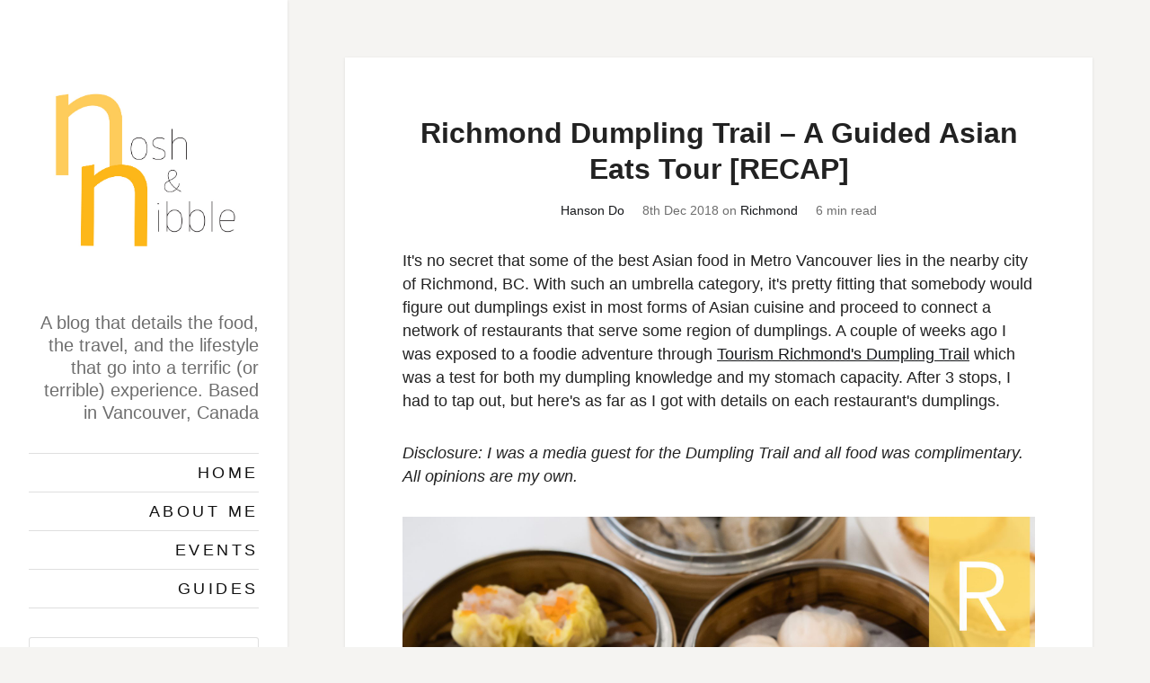

--- FILE ---
content_type: text/html; charset=utf-8
request_url: https://noshandnibble.blog/richmond-dumpling-trail-guide-recap/
body_size: 9459
content:
<!DOCTYPE html>
<html lang="en">
<head>
    <meta charset="utf-8" />
    <meta http-equiv="X-UA-Compatible" content="IE=edge" />

    <title>Richmond Dumpling Trail – A Guided Asian Eats Tour [RECAP]</title>

    <meta name="HandheldFriendly" content="True" />
    <meta name="viewport" content="width=device-width, initial-scale=1.0" />

    <link rel="shortcut icon" href="https://noshandnibble.blog/content/images/size/w256h256/2017/08/ghost-publication-icon.png">

    <link rel="stylesheet" type="text/css" href="https://noshandnibble.blog/assets/css/dist/main.min.css?v=ade534b491" />
    <link rel="stylesheet" type="text/css" href="https://noshandnibble.blog/assets/css/dist/custom.css?v=ade534b491" />

    
    <meta name="description" content="It&#x27;s no secret that some of the best Asian food in Metro Vancouver lies in the nearby city of Richmond, BC. With such an umbrella category, it&#x27;s pretty fitting that somebody would figure out dumplings exist in most forms of Asian cuisine...">
    <link rel="icon" href="https://noshandnibble.blog/content/images/size/w256h256/2017/08/ghost-publication-icon.png" type="image/png">
    <link rel="canonical" href="https://noshandnibble.blog/richmond-dumpling-trail-guide-recap/">
    <meta name="referrer" content="no-referrer-when-downgrade">
    <link rel="amphtml" href="https://noshandnibble.blog/richmond-dumpling-trail-guide-recap/amp/">
    
    <meta property="og:site_name" content="Nosh and Nibble: Food and Drink Blog">
    <meta property="og:type" content="article">
    <meta property="og:title" content="Richmond Dumpling Trail – A Guided Asian Eats Tour [RECAP]">
    <meta property="og:description" content="It&#x27;s no secret that some of the best Asian food in Metro Vancouver lies in the nearby city of Richmond, BC. With such an umbrella category, it&#x27;s pretty fitting that somebody would figure out dumplings exist in most forms of Asian cuisine...">
    <meta property="og:url" content="https://noshandnibble.blog/richmond-dumpling-trail-guide-recap/">
    <meta property="og:image" content="https://noshandnibble.blog/content/images/size/w1200/2018/12/dumpling-trail-social.jpg">
    <meta property="article:published_time" content="2018-12-09T06:29:12.000Z">
    <meta property="article:modified_time" content="2018-12-09T06:29:50.000Z">
    <meta property="article:tag" content="Richmond">
    
    <meta property="article:publisher" content="https://www.facebook.com/noshandnibble">
    <meta property="article:author" content="https://www.facebook.com/noshandnibble">
    <meta name="twitter:card" content="summary_large_image">
    <meta name="twitter:title" content="Richmond Dumpling Trail – A Guided Asian Eats Tour [RECAP]">
    <meta name="twitter:description" content="It&#x27;s no secret that some of the best Asian food in Metro Vancouver lies in the nearby city of Richmond, BC. With such an umbrella category, it&#x27;s pretty fitting that somebody would figure out dumplings exist in most forms of Asian cuisine...">
    <meta name="twitter:url" content="https://noshandnibble.blog/richmond-dumpling-trail-guide-recap/">
    <meta name="twitter:image" content="https://noshandnibble.blog/content/images/size/w1200/2018/12/dumpling-trail-social-1.jpg">
    <meta name="twitter:label1" content="Written by">
    <meta name="twitter:data1" content="Hanson Do">
    <meta name="twitter:label2" content="Filed under">
    <meta name="twitter:data2" content="Richmond">
    <meta name="twitter:site" content="@hansondee">
    <meta name="twitter:creator" content="@hansondee">
    <meta property="og:image:width" content="1200">
    <meta property="og:image:height" content="631">
    
    <script type="application/ld+json">
{
    "@context": "https://schema.org",
    "@type": "Article",
    "publisher": {
        "@type": "Organization",
        "name": "Nosh and Nibble: Food and Drink Blog",
        "url": "https://noshandnibble.blog/",
        "logo": {
            "@type": "ImageObject",
            "url": "https://noshandnibble.blog/content/images/2017/05/nosh-and-nibble-logo.jpg",
            "width": 60,
            "height": 60
        }
    },
    "author": {
        "@type": "Person",
        "name": "Hanson Do",
        "url": "https://noshandnibble.blog/author/hanson/",
        "sameAs": [
            "https://www.facebook.com/noshandnibble",
            "https://x.com/hansondee"
        ]
    },
    "headline": "Richmond Dumpling Trail – A Guided Asian Eats Tour [RECAP]",
    "url": "https://noshandnibble.blog/richmond-dumpling-trail-guide-recap/",
    "datePublished": "2018-12-09T06:29:12.000Z",
    "dateModified": "2018-12-09T06:29:50.000Z",
    "image": {
        "@type": "ImageObject",
        "url": "https://noshandnibble.blog/content/images/size/w1200/2018/12/dumpling-trail-blog.jpg",
        "width": 1200,
        "height": 1200
    },
    "keywords": "Richmond",
    "description": "It&#x27;s no secret that some of the best Asian food in Metro Vancouver lies in the nearby city of Richmond, BC. With such an umbrella category, it&#x27;s pretty fitting that somebody would figure out dumplings exist in most forms of Asian cuisine...",
    "mainEntityOfPage": "https://noshandnibble.blog/richmond-dumpling-trail-guide-recap/"
}
    </script>

    <meta name="generator" content="Ghost 5.130">
    <link rel="alternate" type="application/rss+xml" title="Nosh and Nibble: Food and Drink Blog" href="https://noshandnibble.blog/rss/">
    <script defer src="https://cdn.jsdelivr.net/ghost/portal@~2.51/umd/portal.min.js" data-i18n="true" data-ghost="https://noshandnibble.blog/" data-key="0286d4d9506e16beff96ac7630" data-api="https://noshandnibble.ghost.io/ghost/api/content/" data-locale="en" crossorigin="anonymous"></script><style id="gh-members-styles">.gh-post-upgrade-cta-content,
.gh-post-upgrade-cta {
    display: flex;
    flex-direction: column;
    align-items: center;
    font-family: -apple-system, BlinkMacSystemFont, 'Segoe UI', Roboto, Oxygen, Ubuntu, Cantarell, 'Open Sans', 'Helvetica Neue', sans-serif;
    text-align: center;
    width: 100%;
    color: #ffffff;
    font-size: 16px;
}

.gh-post-upgrade-cta-content {
    border-radius: 8px;
    padding: 40px 4vw;
}

.gh-post-upgrade-cta h2 {
    color: #ffffff;
    font-size: 28px;
    letter-spacing: -0.2px;
    margin: 0;
    padding: 0;
}

.gh-post-upgrade-cta p {
    margin: 20px 0 0;
    padding: 0;
}

.gh-post-upgrade-cta small {
    font-size: 16px;
    letter-spacing: -0.2px;
}

.gh-post-upgrade-cta a {
    color: #ffffff;
    cursor: pointer;
    font-weight: 500;
    box-shadow: none;
    text-decoration: underline;
}

.gh-post-upgrade-cta a:hover {
    color: #ffffff;
    opacity: 0.8;
    box-shadow: none;
    text-decoration: underline;
}

.gh-post-upgrade-cta a.gh-btn {
    display: block;
    background: #ffffff;
    text-decoration: none;
    margin: 28px 0 0;
    padding: 8px 18px;
    border-radius: 4px;
    font-size: 16px;
    font-weight: 600;
}

.gh-post-upgrade-cta a.gh-btn:hover {
    opacity: 0.92;
}</style>
    <script defer src="https://cdn.jsdelivr.net/ghost/sodo-search@~1.8/umd/sodo-search.min.js" data-key="0286d4d9506e16beff96ac7630" data-styles="https://cdn.jsdelivr.net/ghost/sodo-search@~1.8/umd/main.css" data-sodo-search="https://noshandnibble.ghost.io/" data-locale="en" crossorigin="anonymous"></script>
    
    <link href="https://noshandnibble.blog/webmentions/receive/" rel="webmention">
    <script defer src="/public/cards.min.js?v=ade534b491"></script>
    <link rel="stylesheet" type="text/css" href="/public/cards.min.css?v=ade534b491">
    <script defer src="/public/member-attribution.min.js?v=ade534b491"></script><style>:root {--ghost-accent-color: #15171A;}</style>
    <script>
  var ghosthunter_key = 'bbe7ed36a396e9aa6f30d6d43e';
</script>

<!-- Google tag (gtag.js) -->
<script async src="https://www.googletagmanager.com/gtag/js?id=G-ND01KT1WBX"></script>
<script>
  window.dataLayer = window.dataLayer || [];
  function gtag(){dataLayer.push(arguments);}
  gtag('js', new Date());

  gtag('config', 'G-ND01KT1WBX');
</script>
    <script>
      (function(i,s,o,g,r,a,m){i['GoogleAnalyticsObject']=r;i[r]=i[r]||function(){
      (i[r].q=i[r].q||[]).push(arguments)},i[r].l=1*new Date();a=s.createElement(o),
      m=s.getElementsByTagName(o)[0];a.async=1;a.src=g;m.parentNode.insertBefore(a,m)
      })(window,document,'script','https://www.google-analytics.com/analytics.js','ga');

      ga('create', 'UA-51951924-2', 'auto');
      ga('send', 'pageview');

    </script>
</head>
<body class="post-template tag-richmond bg-yellow-light">

    <div class="loader js-loader fixed z4 bg-white">
        <div class="loader-status"></div>
    </div>

    <div class="sidebar z1 p3 lg-py4 border-box bg-white box-shadow overflow-auto">

    <div class="sidebar-inner js-sidebar-inner lg-mb3">

        <header class="main-header">
                <a class="site-logo mt0 hop5" href="https://noshandnibble.blog"><img src="https://noshandnibble.blog/content/images/2017/05/nosh-and-nibble-logo.jpg" alt="Nosh and Nibble: Food and Drink Blog" /></a>
            <h2 class="page-description h3 regular gray mb3">A blog that details the food, the travel, and the lifestyle that go into a terrific (or terrible) experience.   

Based in Vancouver, Canada</h2>
        </header>
        <a class="toggle-nav hop5 lg-hide js-toggle-nav" href="#" aria-label="Toggle navigation">
    <span></span>
    <span></span>
    <span></span>
    <span></span>
</a>
<div class="nav mt2 lg-mt0 js-nav">
    <ul class="list-reset mb3 border-top">
            <li class="nav-home border-bottom" role="presentation"><a class="py1 block caps black" href="https://noshandnibble.blog/">Home</a></li>
            <li class="nav-about-me border-bottom" role="presentation"><a class="py1 block caps black" href="https://noshandnibble.blog/about-me/">About Me</a></li>
            <li class="nav-events border-bottom" role="presentation"><a class="py1 block caps black" href="https://noshandnibble.blog/tag/events/">Events</a></li>
            <li class="nav-guides border-bottom" role="presentation"><a class="py1 block caps black" href="https://noshandnibble.blog/tag/guides/">Guides</a></li>
    </ul>
    <div class="sidebar-search mb3">
        <form role="search" method="get" class="search-form" action="#">
            <label>
                <span class="screen-reader-text">Search for:</span>
                <input type="search" class="search-field" placeholder="Search …" value="" name="s" title="Search for:">
            </label>
            <input type="submit" class="search-submit" value="Search">
          </form>
    </div>
    <a class="inline-block hop5 pl1" href="https://noshandnibble.blog/rss/" title="Subscribe to RSS feed"><span class="hide">Subscribe</span><img class="align-middle" src="https://noshandnibble.blog/assets/images/feed.svg?v=ade534b491" alt="Feed icon"></a>
        <a class="inline-block hop5 pl1" href="https://www.facebook.com/noshandnibble" title="Facebook page"><span class="hide">Facebook page</span><img class="align-middle" src="https://noshandnibble.blog/assets/images/facebook-square.svg?v=ade534b491" alt="Facebook icon"></a>
        <a class="inline-block hop5 pl1" href="https://x.com/hansondee" title="Twitter page"><span class="hide">Twitter page</span><img class="align-middle" src="https://noshandnibble.blog/assets/images/twitter.svg?v=ade534b491" alt="Twitter icon"></a>
    <a class="inline-block hop5 pl1" href="https://www.instagram.com/noshandnibble" title="Instagram page"><span class="hide">Instagram page</span><img class="align-middle" src="https://noshandnibble.blog/assets/images/instagram.svg?v=ade534b491" alt="Instagram icon"></a>
        <div class="mt2 h5">
            <ul class="user-menu list-reset mt1 mb0">
                <li><a class="mb1 inline-block bold" href="/signup/">Sign up</a></li>
                <li><a class="mb1 inline-block" href="/signin/">Sign in</a></li>
            </ul>
        </div>
</div>


    </div>

    <footer class="sidebar-footer h6 clearfix gray border-box lg-show js-sidebar-footer">
        <div class="copyright"><a href="https://noshandnibble.blog">Nosh and Nibble: Food and Drink Blog</a> &copy; 2025</div>
 <!-- <div class="poweredby">Proudly published with <a href="https://ghost.org">Ghost</a></div> -->
    </footer>

</div>

    <div class="content-area p3 lg-p4">

        


<main class="content">
    <article class="post tag-richmond p3 sm-p4 mb4 mx-auto bg-white box-shadow">

        <header class="post-header center">
            <h1 class="post-title mt0">Richmond Dumpling Trail – A Guided Asian Eats Tour [RECAP]</h1>
            <div class="post-meta mb3 h5 gray">
                <span class="inline-block px1">
                    <a href="/author/hanson/">
                    Hanson Do
                    </a>
                </span>
                <span class="inline-block px1"><time class="post-date" datetime="2018-12-08">8th Dec 2018</time>  on <a href="/tag/richmond/">Richmond</a></span>
                <span class="inline-block px1">6 min read</span>
            </div>
        </header>

        <div class="post-content mb3 sm-mb4">
            <p>It's no secret that some of the best Asian food in Metro Vancouver lies in the nearby city of Richmond, BC. With such an umbrella category, it's pretty fitting that somebody would figure out dumplings exist in most forms of Asian cuisine and proceed to connect a network of restaurants that serve some region of dumplings. A couple of weeks ago I was exposed to a foodie adventure through <a href="https://www.visitrichmondbc.com/food-and-drink/dumpling-trail/?ref=noshandnibble.blog">Tourism Richmond's Dumpling Trail</a> which was a test for both my dumpling knowledge and my stomach capacity. After 3 stops, I had to tap out, but here's as far as I got with details on each restaurant's dumplings.</p><p><em>Disclosure: I was a media guest for the Dumpling Trail and all food was complimentary. All opinions are my own.</em></p><figure class="kg-card kg-image-card"><img src="https://noshandnibble.blog/content/images/2018/12/dumpling-trail-blog.jpg" class="kg-image" alt="Richmond Dumpling Trail" loading="lazy"></figure><h2 id="dumpling-trail-">Dumpling Trail:</h2><p>Team Maggi's dumpling trail tour stopped at the following:</p><ol><li><strong>Empire Seafood Restaurant</strong></li><li><strong>R&amp;H Chinese Food</strong></li><li><strong>Morals Village</strong></li></ol><p>In total, there were 20 restaurants, and all are mapped out on the Dumpling Trail website, or in this handy info pamphlet which you can pick up at the <a href="https://www.visitrichmondbc.com/about-us/contact-us/?ref=noshandnibble.blog">Richmond Visitor Centre</a> in Steveston.</p><figure class="kg-card kg-image-card"><img src="https://noshandnibble.blog/content/images/2018/12/richmond-dumpling-trail-map.JPG" class="kg-image" alt loading="lazy"></figure><h2 id="empire-seafood-restaurant-">Empire Seafood Restaurant:</h2><p>Empire Seafood Restaurant, located near Richmond Centre, was a textbook definition of dumplings in the form of dim sum. Here we enjoyed the following Dumpling Tour-specified dumplings:</p><ul><li><strong>Xiao Long Bao (小笼包) </strong>($6.95)</li><li><strong>Har Gow (虾饺) </strong>($6.75)</li><li><strong>Siu Mai (烧卖) </strong>($6.75)</li><li><strong>Ham Sui Gok (咸水角) </strong>($6.45)</li><li><strong>Wu Gok (芋角) </strong>($6.75)</li><li><strong>Chiu Chow Fun Guo (潮州粉粿) </strong>($6.45)</li></ul><p>The biggest highlight for me at this stop were the <strong>har gow</strong> and <strong>siu mai</strong>. Both items were full of juicy shrimp or pork respectively and served at just the right temperature to plop into my mouth. A big appeal of dumplings for me is their accessibility to be eaten in a single bite (consequence: this makes them easy to overeat too). </p><figure class="kg-card kg-image-card kg-width-wide kg-card-hascaption"><img src="https://noshandnibble.blog/content/images/2018/12/empire-seafood-restaurant-steamed-shrimp-dumplings.JPG" class="kg-image" alt loading="lazy"><figcaption>Har Gow (虾饺)</figcaption></figure><figure class="kg-card kg-image-card kg-card-hascaption"><img src="https://noshandnibble.blog/content/images/2018/12/empire-seafood-restaurant-steamed-pork-dumplings.JPG" class="kg-image" alt loading="lazy"><figcaption>Siu Mai (烧卖)</figcaption></figure><p>The <strong>xiao long bao</strong> (XLB) here were the classic arrangement of dumplings with soup and pork inside, but once we got to R&amp;H Chinese Food at our next stop, I immediately dismissed the XLBs from Empire. If you read far enough, you'll understand why. I've included them in this post because they were included in the Dumpling Trail's info pamphlet.</p><figure class="kg-card kg-image-card kg-card-hascaption"><img src="https://noshandnibble.blog/content/images/2018/12/empire-seafood-restaurant-steamed-pork-buns.JPG" class="kg-image" alt loading="lazy"><figcaption>Xiao Long Bao (小笼包)</figcaption></figure><p>For something a little different from the normal dim sum, the <strong>chiu chow fun guo</strong> might fill that niche. These dumplings hail from the Chaozhou district of China and have by far the most fillings of any dumpling. Inside each ear-shaped dumpling was chopped peanuts, garlic, chives, ground pork, dried shrimp, radish, and shiitake mushrooms. You'll likely find the usual suspects at every dim sum restaurant, but <strong>fun guo</strong> are marginally harder to find. Other common names on menu might use the name <em>teochow</em>.</p><figure class="kg-card kg-image-card kg-width-wide kg-card-hascaption"><img src="https://noshandnibble.blog/content/images/2018/12/empire-seafood-restaurant-steamed-chiu-chow-style-dumplings.JPG" class="kg-image" alt loading="lazy"><figcaption>Chiu Chow Fun Guo (潮州粉粿)</figcaption></figure><figure class="kg-card kg-image-card kg-width-full kg-card-hascaption"><img src="https://noshandnibble.blog/content/images/2018/12/empire-seafood-restaurant-dim-sum.JPG" class="kg-image" alt loading="lazy"><figcaption>Empire Seafood Restaurant - Dim Sum</figcaption></figure><!--kg-card-begin: html--><div class="map-responsive"><iframe src="https://www.google.com/maps/embed?pb=!1m18!1m12!1m3!1d2608.552317735273!2d-123.13906088405147!3d49.17110518659059!2m3!1f0!2f0!3f0!3m2!1i1024!2i768!4f13.1!3m3!1m2!1s0x548675335668d19b%3A0x867a5d1f3f13b07b!2sEmpire+Seafood+Restaurant!5e0!3m2!1sen!2sca!4v1544336096715" width="600" height="450" frameborder="0" style="border:0" allowfullscreen></iframe></div><!--kg-card-end: html--><h2 id="rh-chinese-food-">R&amp;H Chinese Food:</h2><p>Moving onto our next stop, we visited the food court at Lansdowne Centre. Most food courts these days will have the usual North American chains, but Lansdowne Centre plays a bit of a rebel in that aspect as R&amp;H Chinese Food appears to be a family-run operation. One look at their preparation table shows that these people mean business and dumpling production is a constant during the day.</p><figure class="kg-card kg-image-card kg-width-wide kg-card-hascaption"><img src="https://noshandnibble.blog/content/images/2018/12/r-h-chinese-food-dumpling-preparation.JPG" class="kg-image" alt loading="lazy"><figcaption>R&amp;H - Dumpling Prep</figcaption></figure><p>Here we enjoyed the following Dumpling Tour-specified dumplings:</p><ul><li><strong>Xiao Long Bao (小笼包) </strong>($7.69)</li><li><strong>Wontons (馄饨) </strong>($7.69)</li><li><strong>Guo Tie</strong> <strong>(锅贴)</strong> ($7.69)</li></ul><p><strong>Xiao long bao</strong> made a second appearance at R&amp;H, and oh boy were these tasty. Each dumpling was plump (and larger than the ones at Empire), juicy, and full of slurpable soup. One could pick up a dumpling with their chopstick with confidence that everything would hold in the shell. Sure the sauce was a bit of a bummer, lacking any traditional ginger, but that was a small price to pay for what I thought were the best soup-filled dumplings of the trail. These originally hail from Shanghai.</p><figure class="kg-card kg-image-card kg-width-wide kg-card-hascaption"><img src="https://noshandnibble.blog/content/images/2018/12/r-h-chinese-food-xio-long-baos.JPG" class="kg-image" alt loading="lazy"><figcaption>Xiao Long Bao (小笼包)</figcaption></figure><p>Next up were <strong>wontons</strong>, a soup-friendly dumpling filled with ground pork and shrimp. R&amp;H served our wontons in a chili sauce so eating them left a fun numbing feeling on my lips. The skin is softer on wontons as wontons are traditionally served with soups. If you're dining with older folks who want an easier time chewing, you might opt for wontons over something like har gow.</p><figure class="kg-card kg-image-card kg-width-wide kg-card-hascaption"><img src="https://noshandnibble.blog/content/images/2018/12/r-h-chinese-food-wonton-in-hot-chili-sauce.JPG" class="kg-image" alt loading="lazy"><figcaption>Wontons (馄饨)</figcaption></figure><p>We've covered in detail preparations of dumplings through boiling and steaming so far, but these are some versatile foods that can be served in a variety of ways. Dumplings can also be purchased as <strong>guo tie</strong>, or literally "pot stickers", where dumplings will be fried on a wok or frying pan. These are generally filled with ground meat and vegetables and wrapped in a thinly rolled piece of dough. The style at R&amp;H has these guo tie served as large bun shapes with a crispy edge and an even chew everywhere else.</p><figure class="kg-card kg-image-card kg-width-wide kg-card-hascaption"><img src="https://noshandnibble.blog/content/images/2018/12/r-h-chinese-food-grilled-pork-dumplings-with-cabbage.JPG" class="kg-image" alt loading="lazy"><figcaption>Guo Tie (锅贴)</figcaption></figure><figure class="kg-card kg-image-card kg-width-full kg-card-hascaption"><img src="https://noshandnibble.blog/content/images/2018/12/r-h-chinese-food-spread-3.JPG" class="kg-image" alt loading="lazy"><figcaption>R&amp;H Chinese Food - Dumplings and Noodles</figcaption></figure><!--kg-card-begin: html--><div class="map-responsive"><iframe src="https://www.google.com/maps/embed?pb=!1m14!1m8!1m3!1d10433.23786984046!2d-123.1319175!3d49.175714!3m2!1i1024!2i768!4f13.1!3m3!1m2!1s0x0%3A0x353448f227ab0d88!2sR+%26+H+Chinese+Food!5e0!3m2!1sen!2sca!4v1544336070150" width="600" height="450" frameborder="0" style="border:0" allowfullscreen></iframe></div><!--kg-card-end: html--><h2 id="morals-village-">Morals Village:</h2><p>Understand that by this time in our dumpling trail, our group was pretty stuffed. To slow things down a bit, we opted for some hot pot at Morals Village for our last stop. Here the only Dumpling Tour-specified dumplings were <strong>shui jiao (水饺)</strong> ($6.95). As a hot pot ingredient, these dumplings came frozen to the table to be dunked into our broth of <strong>special spicy style soup base</strong> ($13.95).</p><figure class="kg-card kg-image-card kg-card-hascaption"><img src="https://noshandnibble.blog/content/images/2018/12/morals-village-chives-dumpling-raw.JPG" class="kg-image" alt loading="lazy"><figcaption>Raw Shui Jiao (水饺)</figcaption></figure><p>Once we dunked these in, we waited a couple minutes for them to cook and then extracted them out.</p><figure class="kg-card kg-image-card kg-width-wide kg-card-hascaption"><img src="https://noshandnibble.blog/content/images/2018/12/morals-village-chives-dumpling-2.JPG" class="kg-image" alt loading="lazy"><figcaption>Shui Jiao (水饺)</figcaption></figure><p>We took full advantage of the massive sauce bar at Morals Village to gussy up our plate of shui jiao before diving in. Similar to wontons, these had a pretty easy chew, but different would be the lack of shrimp filling in the wontons. Though shui jiao are found in almost every part of Asia, they're usually filled with chicken, beef, leeks, lamb, or in our case, chives.</p><figure class="kg-card kg-image-card kg-card-hascaption"><img src="https://noshandnibble.blog/content/images/2018/12/morals-village-chives-dumpling.JPG" class="kg-image" alt loading="lazy"><figcaption>Plated Shui Jiao (水饺)</figcaption></figure><figure class="kg-card kg-image-card kg-width-full kg-card-hascaption"><img src="https://noshandnibble.blog/content/images/2018/12/morals-village-spread.JPG" class="kg-image" alt loading="lazy"><figcaption>Morals Village Hot Pot Spread</figcaption></figure><!--kg-card-begin: html--><div class="map-responsive"><iframe src="https://www.google.com/maps/embed?pb=!1m14!1m8!1m3!1d10432.153798361056!2d-123.1339549!3d49.180857!3m2!1i1024!2i768!4f13.1!3m3!1m2!1s0x0%3A0xbbd0b1a2bd373975!2zTW9yYWxzIFZpbGxhZ2Ug5b635bqE54Gr6ZSF!5e0!3m2!1sen!2sca!4v1544336041087" width="600" height="450" frameborder="0" style="border:0" allowfullscreen></iframe></div><!--kg-card-end: html--><h2 id="final-thoughts-">Final Thoughts:</h2><p>Overall, I'm pretty impressed with the structure of the Dumpling Trail by Tourism Richmond. Somebody's done a ton of work collecting data on these restaurants and connecting them all through a common offering of dumplings. I highly doubt these restaurants have any idea that this kind of publicity is happening for them (Chinese restaurants in general are still pretty reliant on traditional marketing or Chinese-based media even in 2018). </p><p>As a dumpling fan, I'm on board with trying out the rest of the Dumpling Trail as I get the time, but after 3 stops, I can vouch for anybody who's looking to try something new in Richmond to take a look at some of the Dumpling Trail <a href="https://www.visitrichmondbc.com/food-and-drink/dumpling-trail/dumpling-trail-itineraries/?ref=noshandnibble.blog">itineraries</a> on Tourism Richmond's website.</p><p><strong>One-liner: </strong>Actually a huge number that's representative of all the dumplings in one easy guide<br><strong>Highlight: </strong>Xiao Long Bao (小笼包) from R&amp;H Chinese Food<br><strong>Price per person: </strong>$10-$20 at each restaurant depending on how much you plan to eat<br><strong>Would I go back?</strong> I'm still not done.</p>
        </div>

        <footer class="post-footer">

            <div class="share center">
                <div class="h5 caps bold mb1">Share this post</div>
                <a class="inline-block hop5 px1" href="https://www.facebook.com/sharer/sharer.php?u=https://noshandnibble.blog/richmond-dumpling-trail-guide-recap/"
                    onclick="window.open(this.href, 'facebook-share','width=580,height=296');return false;">
                    <img class="align-middle" src="https://noshandnibble.blog/assets/images/facebook-square.svg?v=ade534b491" alt="Facebook icon">
                    <span class="hide">Facebook</span>
                </a>
                <a class="inline-block hop5 px1" href="https://twitter.com/intent/tweet?text=Richmond%20Dumpling%20Trail%20%E2%80%93%C2%A0A%20Guided%20Asian%20Eats%20Tour%20%5BRECAP%5D&amp;url=https://noshandnibble.blog/richmond-dumpling-trail-guide-recap/"
                    onclick="window.open(this.href, 'twitter-share', 'width=550,height=310');return false;">
                    <img class="align-middle" src="https://noshandnibble.blog/assets/images/twitter.svg?v=ade534b491" alt="Twitter icon">
                    <span class="hide">Twitter</span>
                </a>
                <a class="inline-block hop5 px1" href="https://www.linkedin.com/shareArticle?mini=true&title=Richmond%20Dumpling%20Trail%20%E2%80%93%C2%A0A%20Guided%20Asian%20Eats%20Tour%20%5BRECAP%5D&url=https://noshandnibble.blog/richmond-dumpling-trail-guide-recap/"
                    onclick="window.open(this.href, 'linkedin-share', 'width=550,height=580');return false;">
                    <img class="align-middle" src="https://noshandnibble.blog/assets/images/linkedin.svg?v=ade534b491" alt="LinkedIn icon">
                    <span class="hide">LinkedIn</span>
                </a>
                <a class="inline-block hop5 px1" href="mailto:?subject=Richmond%20Dumpling%20Trail%20%E2%80%93%C2%A0A%20Guided%20Asian%20Eats%20Tour%20%5BRECAP%5D&body=Richmond%20Dumpling%20Trail%20%E2%80%93%C2%A0A%20Guided%20Asian%20Eats%20Tour%20%5BRECAP%5D%20-%20https://noshandnibble.blog/richmond-dumpling-trail-guide-recap/">
                    <img class="align-middle" src="https://noshandnibble.blog/assets/images/mail.svg?v=ade534b491" alt="Mail icon">
                    <span class="hide">E-Mail</span>
                </a>
            </div>

                <div class="subscribe p3 mt3 sm-mt4 bg-yellow-light clearfix">
                    <h3 class="h2 mt0">Subscribe to Nosh and Nibble: Food and Drink Blog</h3>
                    <p class="gray">Get the latest posts delivered right to your inbox.</p>
                    <form data-members-form="subscribe">
                        <div class="form-group">
                            <input class="subscribe-email" data-members-email type="email" placeholder="Your email address" required="true" autocomplete="false" />
                        </div>
                        <button class="btn btn-primary relative" type="submit">
                            <span class="button-content">Subscribe</span>
                            <span class="button-loader"><svg version="1.1" id="loader-1" xmlns="http://www.w3.org/2000/svg" xmlns:xlink="http://www.w3.org/1999/xlink" x="0px"
    y="0px" width="40px" height="40px" viewBox="0 0 40 40" enable-background="new 0 0 40 40" xml:space="preserve">
    <path opacity="0.2" fill="#000" d="M20.201,5.169c-8.254,0-14.946,6.692-14.946,14.946c0,8.255,6.692,14.946,14.946,14.946
s14.946-6.691,14.946-14.946C35.146,11.861,28.455,5.169,20.201,5.169z M20.201,31.749c-6.425,0-11.634-5.208-11.634-11.634
c0-6.425,5.209-11.634,11.634-11.634c6.425,0,11.633,5.209,11.633,11.634C31.834,26.541,26.626,31.749,20.201,31.749z" />
    <path fill="#000" d="M26.013,10.047l1.654-2.866c-2.198-1.272-4.743-2.012-7.466-2.012h0v3.312h0
C22.32,8.481,24.301,9.057,26.013,10.047z">
        <animateTransform attributeType="xml" attributeName="transform" type="rotate" from="0 20 20" to="360 20 20"
            dur="0.5s" repeatCount="indefinite" />
    </path>
</svg>
</span>
                        </button>
                        <div class="col-12 mt2 h5 left">Already have an account? <a href="/signin/">Sign in</a></div>
                        <div class="message-success"><strong>Great!</strong> Check your inbox and click the link to confirm your subscription.</div>
                        <div class="message-error">Please enter a valid email address!</div>
                    </form>
                </div>

        </footer>

    </article>

    <div class="read-next mx-auto clearfix">
        <div class="sm-col-6 right mb3 sm-mb0 read-next-story right-align">
            <a class="block px4" href="/poke-bar-highly-accessible-poke-in-new-westminster-overview/">
                <h2 class="h4 mb1">Poké Bar – Highly-Accessible Poke in New Westminster [OVERVIEW]</h2>
                <p class="h6 mb0">Remember at the end of 2016 when poke seemed to explode all over Vancouver? Known for its pedigree as a healthier lunch option, poke&#39;s existed in the United States for a few years now and a few franchises have expanded north, Poké Bar being one of them.&hellip;</p>
            </a>
        </div>
        <div class="sm-col-6 left read-next-story prev">
            <a class="block px4" href="/aurora-winter-festival-winter-lights-and-outdoor-delights-in-vancouver-recap/">
                <h2 class="h4 mb1">Aurora Winter Festival – Winter Lights and Outdoor Delights in Vancouver [RECAP]</h2>
                <p class="h6 mb0">With winter in full swing, &#39;tis the season for seasonal activities. One of the newest attractions this winter is Aurora Winter Festival, located at Concord Pacific Place in Vancouver&#39;s False Creek.&hellip;</p>
            </a>
        </div>
    </div>

</main>



    </div>

    <footer class="p3 center h6 clearfix gray border-box lg-hide">
        <div class="copyright"><a href="https://noshandnibble.blog">Nosh and Nibble: Food and Drink Blog</a> &copy; 2025</div>
 <!-- <div class="poweredby">Proudly published with <a href="https://ghost.org">Ghost</a></div> -->
    </footer>

    <script src="https://code.jquery.com/jquery-3.6.0.min.js" integrity="sha384-vtXRMe3mGCbOeY7l30aIg8H9p3GdeSe4IFlP6G8JMa7o7lXvnz3GFKzPxzJdPfGK" crossorigin="anonymous"></script>
    <script src="https://unpkg.com/imagesloaded@4/imagesloaded.pkgd.min.js"></script>
    <script src="https://unpkg.com/masonry-layout@4/dist/masonry.pkgd.min.js"></script>
    <script src="https://noshandnibble.blog/assets/js/dist/all.min.js?v=ade534b491"></script>

    

    

</body>
</html>


--- FILE ---
content_type: text/css; charset=UTF-8
request_url: https://noshandnibble.blog/assets/css/dist/main.min.css?v=ade534b491
body_size: 9246
content:
/*! normalize.css v3.0.3 | MIT License | github.com/necolas/normalize.css */html{font-family:sans-serif;-ms-text-size-adjust:100%;-webkit-text-size-adjust:100%}article,aside,details,figcaption,figure,footer,header,hgroup,main,menu,nav,section,summary{display:block}audio,canvas,progress,video{display:inline-block;vertical-align:baseline}audio:not([controls]){display:none;height:0}[hidden],template{display:none}a{background-color:transparent}a:active,a:hover{outline:0}abbr[title]{border-bottom:1px dotted}b,strong{font-weight:700}dfn{font-style:italic}h1{font-size:2em;margin:.67em 0}mark{background:#ff0;color:#000}small{font-size:80%}sub,sup{font-size:75%;line-height:0;position:relative;vertical-align:baseline}sup{top:-.5em}sub{bottom:-.25em}img{border:0}svg:not(:root){overflow:hidden}figure{margin:1em 40px}hr{box-sizing:content-box;height:0}pre{overflow:auto}code,kbd,pre,samp{font-family:monospace,monospace;font-size:1em}button,input,optgroup,select,textarea{color:inherit;font:inherit;margin:0}button{overflow:visible}button,select{text-transform:none}button,html input[type=button],input[type=reset],input[type=submit]{-webkit-appearance:button;cursor:pointer}button[disabled],html input[disabled]{cursor:default}button::-moz-focus-inner,input::-moz-focus-inner{border:0;padding:0}input{line-height:normal}input[type=checkbox],input[type=radio]{box-sizing:border-box;padding:0}input[type=number]::-webkit-inner-spin-button,input[type=number]::-webkit-outer-spin-button{height:auto}input[type=search]{-webkit-appearance:textfield;box-sizing:content-box}input[type=search]::-webkit-search-cancel-button,input[type=search]::-webkit-search-decoration{-webkit-appearance:none}fieldset{border:1px solid silver;margin:0 2px;padding:.35em .625em .75em}legend{border:0;padding:0}textarea{overflow:auto}optgroup{font-weight:700}table{border-collapse:collapse}td,th{padding:0}
/*! Basscss | http://basscss.com | MIT License */body{margin:0}img{max-width:100%}svg{max-height:100%}fieldset,input,select,textarea{font-family:inherit;font-family:var(--form-field-font-family);font-size:1rem;font-size:var(--form-field-font-size);box-sizing:border-box;margin-top:0;margin-bottom:0}label{vertical-align:middle}input[type=date],input[type=datetime-local],input[type=datetime],input[type=email],input[type=month],input[type=number],input[type=password],input[type=search],input[type=tel],input[type=text],input[type=time],input[type=url],input[type=week]{height:2.25rem;height:var(--form-field-height);padding:.5rem;padding:var(--form-field-padding-y) var(--form-field-padding-x);vertical-align:middle;-webkit-appearance:none}select{line-height:1.75;padding:.5rem;padding:var(--form-field-padding-y) var(--form-field-padding-x)}select:not([multiple]){height:2.25rem;height:var(--form-field-height);vertical-align:middle}textarea{line-height:1.75;padding:.5rem;padding:var(--form-field-padding-y) var(--form-field-padding-x)}:root{--form-field-font-family:inherit}table{border-collapse:separate;border-spacing:0;max-width:100%;width:100%}th{text-align:left;font-weight:700;font-weight:var(--table-header-font-weight)}td,th{padding:.25rem 1rem;padding:var(--table-cell-padding-y) var(--table-cell-padding-x);line-height:inherit}th{vertical-align:bottom}td{vertical-align:top}:root{--table-header-font-weight:var(--bold-font-weight);--table-cell-padding-x:var(--space-2);--table-cell-padding-y:.25rem}body{font-family:Helvetica Neue,Helvetica,sans-serif;font-family:var(--font-family);line-height:1.5;line-height:var(--line-height);font-size:100%;font-size:var(--body-font-size)}h1,h2,h3,h4,h5,h6{font-family:Helvetica Neue,Helvetica,sans-serif;font-family:var(--heading-font-family);font-weight:700;font-weight:var(--heading-font-weight);line-height:1.25;line-height:var(--heading-line-height);margin-top:1em;margin-top:var(--heading-margin-top);margin-bottom:1rem;margin-bottom:var(--heading-margin-bottom)}p{margin-top:0;margin-top:var(--paragraph-margin-top);margin-bottom:2rem;margin-bottom:var(--paragraph-margin-bottom)}dl,ol,ul{margin-top:0;margin-top:var(--list-margin-top);margin-bottom:2rem;margin-bottom:var(--list-margin-bottom)}code,pre,samp{font-family:monospace;font-family:var(--monospace-font-family);font-size:inherit;font-size:var(--pre-font-size)}pre{margin-top:0;margin-top:var(--pre-margin-top);margin-bottom:1rem;margin-bottom:var(--pre-margin-bottom);overflow-x:scroll}h1{font-size:2rem;font-size:var(--h1)}h2{font-size:1.5rem;font-size:var(--h2)}h3{font-size:1.25rem;font-size:var(--h3)}h4{font-size:1rem;font-size:var(--h4)}h5{font-size:.875rem;font-size:var(--h5)}h6{font-size:.75rem;font-size:var(--h6)}:root{--body-font-size:100%;--heading-font-family:var(--font-family);--heading-font-weight:bold;--heading-margin-top:1em;--heading-margin-bottom:.5em;--paragraph-margin-top:0;--paragraph-margin-bottom:var(--space-2);--list-margin-top:0;--list-margin-bottom:var(--space-2);--monospace-font-family:"Source Code Pro",Consolas,monospace;--pre-font-size:inherit;--pre-margin-top:0;--pre-margin-bottom:var(--space-2)}body{color:#222;color:var(--body-color);background-color:#fff;background-color:var(--body-background-color)}a{color:var(--ghost-accent-color,#b30a0a);color:var(--link-color);text-decoration:none;-webkit-text-decoration:var(--link-text-decoration);text-decoration:var(--link-text-decoration)}a:hover{text-decoration:none;-webkit-text-decoration:var(--link-hover-text-decoration);text-decoration:var(--link-hover-text-decoration)}code,pre{background-color:transparent;background-color:var(--pre-background-color);border-radius:3px;border-radius:var(--pre-border-radius)}hr{border:0;border-bottom-style:solid;border-bottom-style:var(--rule-border-style);border-bottom-width:1px;border-bottom-width:var(--rule-border-width);border-bottom-color:rgba(0,0,0,.125);border-bottom-color:var(--rule-border-color)}:root{--body-color:var(--black);--body-background-color:var(--white);--link-color:var(--blue);--link-text-decoration:none;--link-hover-text-decoration:underline;--pre-background-color:transparent;--pre-border-radius:var(--border-radius);border:var(--border-width) solid var(--border-color)}.field{border-width:1px;border-color:rgba(0,0,0,.125);border:var(--border-width) solid var(--border-color);border-radius:3px;border-radius:var(--border-radius)}.field.is-focused,.field:focus{outline:none;border-color:var(--ghost-accent-color,#b30a0a);border-color:var(--field-focus-color);box-shadow:0 0 0 2px color(var(--ghost-accent-color,#b30a0a) a(.5));box-shadow:0 0 0 2px color(var(--field-focus-color) a(.5))}.field.is-disabled,.field:disabled{background-color:rgba(0,0,0,.125);background-color:var(--darken-2);opacity:.5}.field:-moz-read-only:not(select){background-color:rgba(0,0,0,.125);background-color:var(--darken-2)}.field.is-read-only,.field:read-only:not(select){background-color:rgba(0,0,0,.125);background-color:var(--darken-2)}.field.is-success{border-color:#119108;border-color:var(--field-success-color)}.field.is-success.is-focused,.field.is-success:focus{box-shadow:0 0 0 2px color(#119108 a(.5));box-shadow:0 0 0 2px color(var(--field-success-color) a(.5))}.field.is-warning{border-color:#ffdc00;border-color:var(--field-warning-color)}.field.is-warning.is-focused,.field.is-warning:focus{box-shadow:0 0 0 2px color(#ffdc00 a(.5));box-shadow:0 0 0 2px color(var(--field-warning-color) a(.5))}.field.is-error,.field:invalid{border-color:#ff4136;border-color:var(--field-error-color)}.field.is-error.is-focused,.field.is-error:focus,.field:invalid.is-focused,.field:invalid:focus{box-shadow:0 0 0 2px color(#ff4136 a(.5));box-shadow:0 0 0 2px color(var(--field-error-color) a(.5))}:root{--field-focus-color:var(--blue);--field-success-color:var(--green);--field-warning-color:var(--yellow);--field-error-color:var(--red)}.table-light td,.table-light th{border-bottom-width:1px;border-bottom-width:var(--border-width);border-bottom-style:solid;border-bottom-color:rgba(0,0,0,.125);border-bottom-color:var(--border-color)}.table-light tr:last-child td{border-bottom:0}.btn{font-family:inherit;font-family:var(--button-font-family);font-size:inherit;font-size:var(--button-font-size);font-weight:700;font-weight:var(--button-font-weight);cursor:pointer;display:inline-block;line-height:1.125rem;line-height:var(--button-line-height);padding:.5rem 1rem;padding:var(--button-padding-y) var(--button-padding-x);margin:0;height:auto;border:1px solid transparent;border:var(--border-width) solid transparent;vertical-align:middle;-webkit-appearance:none;color:inherit;background-color:transparent}.btn,.btn:hover{text-decoration:none}.btn:focus{outline:none;border-color:rgba(0,0,0,.125);border-color:var(--darken-2);box-shadow:0 0 0 3px rgba(0,0,0,.25);box-shadow:0 0 0 3px var(--darken-3)}::-moz-focus-inner{border:0;padding:0}:root{--button-font-family:inherit;--button-font-weight:var(--bold-font-weight)}.btn-primary{color:#fff;color:var(--button-color);background-color:var(--ghost-accent-color,#b30a0a);background-color:var(--button-background-color);border-radius:3px;border-radius:var(--border-radius)}.btn-primary:hover{box-shadow:inset 0 0 0 20rem rgba(0,0,0,.0625);box-shadow:inset 0 0 0 20rem var(--darken-1)}.btn-primary:active{box-shadow:inset 0 0 0 20rem rgba(0,0,0,.125),inset 0 3px 4px 0 rgba(0,0,0,.25),0 0 1px rgba(0,0,0,.125);box-shadow:inset 0 0 0 20rem var(--darken-2),inset 0 3px 4px 0 var(--darken-3),0 0 1px var(--darken-2)}.btn-primary.is-disabled,.btn-primary:disabled{opacity:.5}:root{--button-color:#fff;--button-background-color:var(--blue)}.btn-outline,.btn-outline:hover{border-color:currentcolor}.btn-outline{border-radius:3px;border-radius:var(--border-radius)}.btn-outline:hover{box-shadow:inset 0 0 0 20rem rgba(0,0,0,.0625);box-shadow:inset 0 0 0 20rem var(--darken-1)}.btn-outline:active{box-shadow:inset 0 0 0 20rem rgba(0,0,0,.125),inset 0 3px 4px 0 rgba(0,0,0,.25),0 0 1px rgba(0,0,0,.125);box-shadow:inset 0 0 0 20rem var(--darken-2),inset 0 3px 4px 0 var(--darken-3),0 0 1px var(--darken-2)}.btn-outline.is-disabled,.btn-outline:disabled{opacity:.5}.h1{font-size:2rem;font-size:var(--h1)}.h2{font-size:1.5rem;font-size:var(--h2)}.h3{font-size:1.25rem;font-size:var(--h3)}.h4{font-size:1rem;font-size:var(--h4)}.h5{font-size:.875rem;font-size:var(--h5)}.h6{font-size:.75rem;font-size:var(--h6)}.font-family-inherit{font-family:inherit}.font-size-inherit{font-size:inherit}.text-decoration-none{text-decoration:none}.bold{font-weight:700;font-weight:var(--bold-font-weight,bold)}.regular{font-weight:400}.italic{font-style:italic}.caps{text-transform:uppercase;letter-spacing:.2em;letter-spacing:var(--caps-letter-spacing)}.left-align{text-align:left}.center{text-align:center}.right-align{text-align:right}.justify{text-align:justify}.nowrap{white-space:nowrap}.break-word{word-wrap:break-word}.line-height-1{line-height:1;line-height:var(--line-height-1)}.line-height-2{line-height:1.125;line-height:var(--line-height-2)}.line-height-3{line-height:1.25;line-height:var(--line-height-3)}.line-height-4{line-height:1.5;line-height:var(--line-height-4)}.list-style-none{list-style:none}.underline{text-decoration:underline}.truncate{max-width:100%;overflow:hidden;text-overflow:ellipsis;white-space:nowrap}.list-reset{list-style:none;padding-left:0}:root{--line-height-1:1;--line-height-2:1.125;--line-height-3:1.25;--line-height-4:1.5;--letter-spacing:1;--caps-letter-spacing:.2em}.inline{display:inline}.block{display:block}.inline-block{display:inline-block}.table{display:table}.table-cell{display:table-cell}.overflow-hidden{overflow:hidden}.overflow-scroll{overflow:scroll}.overflow-auto{overflow:auto}.clearfix:after,.clearfix:before{content:" ";display:table}.clearfix:after{clear:both}.left{float:left}.right{float:right}.fit{max-width:100%}.max-width-1{max-width:24rem;max-width:var(--width-1)}.max-width-2{max-width:32rem;max-width:var(--width-2)}.max-width-3{max-width:48rem;max-width:var(--width-3)}.max-width-4{max-width:64rem;max-width:var(--width-4)}.border-box{box-sizing:border-box}:root{--width-1:24rem;--width-2:32rem;--width-3:48rem;--width-4:64rem}.align-baseline{vertical-align:baseline}.align-top{vertical-align:top}.align-middle{vertical-align:middle}.align-bottom{vertical-align:bottom}.m0{margin:0}.mt0{margin-top:0}.mr0{margin-right:0}.mb0{margin-bottom:0}.ml0,.mx0{margin-left:0}.mx0{margin-right:0}.my0{margin-top:0;margin-bottom:0}.m1{margin:.5rem;margin:var(--space-1)}.mt1{margin-top:.5rem;margin-top:var(--space-1)}.mr1{margin-right:.5rem;margin-right:var(--space-1)}.mb1{margin-bottom:.5rem;margin-bottom:var(--space-1)}.ml1,.mx1{margin-left:.5rem;margin-left:var(--space-1)}.mx1{margin-right:.5rem;margin-right:var(--space-1)}.my1{margin-top:.5rem;margin-top:var(--space-1);margin-bottom:.5rem;margin-bottom:var(--space-1)}.m2{margin:1rem;margin:var(--space-2)}.mt2{margin-top:1rem;margin-top:var(--space-2)}.mr2{margin-right:1rem;margin-right:var(--space-2)}.mb2{margin-bottom:1rem;margin-bottom:var(--space-2)}.ml2,.mx2{margin-left:1rem;margin-left:var(--space-2)}.mx2{margin-right:1rem;margin-right:var(--space-2)}.my2{margin-top:1rem;margin-top:var(--space-2);margin-bottom:1rem;margin-bottom:var(--space-2)}.m3{margin:2rem;margin:var(--space-3)}.mt3{margin-top:2rem;margin-top:var(--space-3)}.mr3{margin-right:2rem;margin-right:var(--space-3)}.mb3{margin-bottom:2rem;margin-bottom:var(--space-3)}.ml3,.mx3{margin-left:2rem;margin-left:var(--space-3)}.mx3{margin-right:2rem;margin-right:var(--space-3)}.my3{margin-top:2rem;margin-top:var(--space-3);margin-bottom:2rem;margin-bottom:var(--space-3)}.m4{margin:4rem;margin:var(--space-4)}.mt4{margin-top:4rem;margin-top:var(--space-4)}.mr4{margin-right:4rem;margin-right:var(--space-4)}.mb4{margin-bottom:4rem;margin-bottom:var(--space-4)}.ml4,.mx4{margin-left:4rem;margin-left:var(--space-4)}.mx4{margin-right:4rem;margin-right:var(--space-4)}.my4{margin-top:4rem;margin-top:var(--space-4);margin-bottom:4rem;margin-bottom:var(--space-4)}.mxn1{margin-left:-var(--space-1);margin-right:-var(--space-1)}.mxn2{margin-left:-var(--space-2);margin-right:-var(--space-2)}.mxn3{margin-left:-var(--space-3);margin-right:-var(--space-3)}.mxn4{margin-left:-var(--space-4);margin-right:-var(--space-4)}.ml-auto{margin-left:auto}.mr-auto,.mx-auto{margin-right:auto}.mx-auto{margin-left:auto}.p0{padding:0}.pt0{padding-top:0}.pr0{padding-right:0}.pb0{padding-bottom:0}.pl0,.px0{padding-left:0}.px0{padding-right:0}.py0{padding-top:0;padding-bottom:0}.p1{padding:.5rem;padding:var(--space-1)}.pt1{padding-top:.5rem;padding-top:var(--space-1)}.pr1{padding-right:.5rem;padding-right:var(--space-1)}.pb1{padding-bottom:.5rem;padding-bottom:var(--space-1)}.pl1{padding-left:.5rem;padding-left:var(--space-1)}.py1{padding-top:.5rem;padding-top:var(--space-1);padding-bottom:.5rem;padding-bottom:var(--space-1)}.px1{padding-left:.5rem;padding-left:var(--space-1);padding-right:.5rem;padding-right:var(--space-1)}.p2{padding:1rem;padding:var(--space-2)}.pt2{padding-top:1rem;padding-top:var(--space-2)}.pr2{padding-right:1rem;padding-right:var(--space-2)}.pb2{padding-bottom:1rem;padding-bottom:var(--space-2)}.pl2{padding-left:1rem;padding-left:var(--space-2)}.py2{padding-top:1rem;padding-top:var(--space-2);padding-bottom:1rem;padding-bottom:var(--space-2)}.px2{padding-left:1rem;padding-left:var(--space-2);padding-right:1rem;padding-right:var(--space-2)}.p3{padding:2rem;padding:var(--space-3)}.pt3{padding-top:2rem;padding-top:var(--space-3)}.pr3{padding-right:2rem;padding-right:var(--space-3)}.pb3{padding-bottom:2rem;padding-bottom:var(--space-3)}.pl3{padding-left:2rem;padding-left:var(--space-3)}.py3{padding-top:2rem;padding-top:var(--space-3);padding-bottom:2rem;padding-bottom:var(--space-3)}.px3{padding-left:2rem;padding-left:var(--space-3);padding-right:2rem;padding-right:var(--space-3)}.p4{padding:4rem;padding:var(--space-4)}.pt4{padding-top:4rem;padding-top:var(--space-4)}.pr4{padding-right:4rem;padding-right:var(--space-4)}.pb4{padding-bottom:4rem;padding-bottom:var(--space-4)}.pl4{padding-left:4rem;padding-left:var(--space-4)}.py4{padding-top:4rem;padding-top:var(--space-4);padding-bottom:4rem;padding-bottom:var(--space-4)}.px4{padding-left:4rem;padding-left:var(--space-4);padding-right:4rem;padding-right:var(--space-4)}.relative{position:relative}.absolute{position:absolute}.fixed{position:fixed}.top-0{top:0}.right-0{right:0}.bottom-0{bottom:0}.left-0{left:0}.z1{z-index:1;z-index:var(--z1)}.z2{z-index:2;z-index:var(--z2)}.z3{z-index:3;z-index:var(--z3)}.z4{z-index:4;z-index:var(--z4)}:root{--z1:1;--z2:2;--z3:3;--z4:4}.lg-show,.md-show,.sm-show{display:none!important}@media (min-width:40em){.sm-show{display:block!important}}@media (min-width:52em){.md-show{display:block!important}}@media (min-width:64em){.lg-show{display:block!important}}@media (min-width:40em){.sm-hide{display:none!important}}@media (min-width:52em){.md-hide{display:none!important}}@media (min-width:64em){.lg-hide{display:none!important}}.display-none{display:none!important}.hide{position:absolute!important;height:1px;width:1px;overflow:hidden;clip:rect(1px,1px,1px,1px)}.container{max-width:64em;max-width:var(--container-width);margin-left:auto;margin-right:auto}.col{float:left}.col,.col-right{box-sizing:border-box}.col-right{float:right}.col-1{width:8.33333%}.col-2{width:16.66667%}.col-3{width:25%}.col-4{width:33.33333%}.col-5{width:41.66667%}.col-6{width:50%}.col-7{width:58.33333%}.col-8{width:66.66667%}.col-9{width:75%}.col-10{width:83.33333%}.col-11{width:91.66667%}.col-12{width:100%}@media (min-width:40em){.sm-col{float:left;box-sizing:border-box}.sm-col-right{float:right;box-sizing:border-box}.sm-col-1{width:8.33333%}.sm-col-2{width:16.66667%}.sm-col-3{width:25%}.sm-col-4{width:33.33333%}.sm-col-5{width:41.66667%}.sm-col-6{width:50%}.sm-col-7{width:58.33333%}.sm-col-8{width:66.66667%}.sm-col-9{width:75%}.sm-col-10{width:83.33333%}.sm-col-11{width:91.66667%}.sm-col-12{width:100%}}@media (min-width:52em){.md-col{float:left;box-sizing:border-box}.md-col-right{float:right;box-sizing:border-box}.md-col-1{width:8.33333%}.md-col-2{width:16.66667%}.md-col-3{width:25%}.md-col-4{width:33.33333%}.md-col-5{width:41.66667%}.md-col-6{width:50%}.md-col-7{width:58.33333%}.md-col-8{width:66.66667%}.md-col-9{width:75%}.md-col-10{width:83.33333%}.md-col-11{width:91.66667%}.md-col-12{width:100%}}@media (min-width:64em){.lg-col{float:left;box-sizing:border-box}.lg-col-right{float:right;box-sizing:border-box}.lg-col-1{width:8.33333%}.lg-col-2{width:16.66667%}.lg-col-3{width:25%}.lg-col-4{width:33.33333%}.lg-col-5{width:41.66667%}.lg-col-6{width:50%}.lg-col-7{width:58.33333%}.lg-col-8{width:66.66667%}.lg-col-9{width:75%}.lg-col-10{width:83.33333%}.lg-col-11{width:91.66667%}.lg-col-12{width:100%}}:root{--container-width:64rem}.flex{display:flex}.flex-column{flex-direction:column}.flex-wrap{flex-wrap:wrap}.flex-center{align-items:center}.flex-baseline{align-items:baseline}.flex-stretch{align-items:stretch}.flex-start{align-items:flex-start}.flex-end{align-items:flex-end}.flex-justify{justify-content:space-between}.flex-auto{flex:1 1 auto;min-width:0;min-height:0}.flex-grow{flex:1 0 auto}.flex-none{flex:none}.flex-first{order:-1}.flex-last{order:99999}@media (min-width:40em){.sm-flex{display:flex}}@media (min-width:52em){.md-flex{display:flex}}@media (min-width:64em){.lg-flex{display:flex}}.border{border-width:1px;border-color:rgba(0,0,0,.125);border:var(--border-width) solid var(--border-color)}.border-top{border-top-style:solid;border-top-width:1px;border-top-width:var(--border-width);border-top-color:rgba(0,0,0,.125);border-top-color:var(--border-color)}.border-right{border-right-style:solid;border-right-width:1px;border-right-width:var(--border-width);border-right-color:rgba(0,0,0,.125);border-right-color:var(--border-color)}.border-bottom{border-bottom-style:solid;border-bottom-width:1px;border-bottom-width:var(--border-width);border-bottom-color:rgba(0,0,0,.125);border-bottom-color:var(--border-color)}.border-left{border-left-style:solid;border-left-width:1px;border-left-width:var(--border-width);border-left-color:rgba(0,0,0,.125);border-left-color:var(--border-color)}.border-none{border:0}.rounded{border-radius:3px;border-radius:var(--border-radius)}.circle{border-radius:50%}.rounded-top{border-radius:3px 3px 0 0;border-radius:var(--border-radius) var(--border-radius) 0 0}.rounded-right{border-radius:0 3px 3px 0;border-radius:0 var(--border-radius) var(--border-radius) 0}.rounded-bottom{border-radius:0 0 3px 3px;border-radius:0 0 var(--border-radius) var(--border-radius)}.rounded-left{border-radius:3px 0 0 3px;border-radius:var(--border-radius) 0 0 var(--border-radius)}.not-rounded{border-radius:0}:root{--aqua:#7fdbff;--blue:#0074d9;--navy:#001f3f;--teal:#39cccc;--green:#2ecc40;--olive:#3d9970;--lime:#01ff70;--yellow:#ffdc00;--orange:#ff851b;--red:#ff4136;--fuchsia:#f012be;--purple:#b10dc9;--maroon:#85144b;--white:#fff;--silver:#ddd;--gray:#aaa;--black:#111}.black{color:#111;color:var(--black)}.gray{color:#6e6e6e;color:var(--gray)}.silver{color:#ddd;color:var(--silver)}.white{color:#fff;color:var(--white)}.aqua{color:#7fdbff;color:var(--aqua)}.blue{color:#045a90;color:var(--blue)}.navy{color:#001f3f;color:var(--navy)}.teal{color:#18b5b5;color:var(--teal)}.green{color:#119108;color:var(--green)}.olive{color:#3d9970;color:var(--olive)}.lime{color:#01ff70;color:var(--lime)}.yellow{color:#ffdc00;color:var(--yellow)}.orange{color:#ff851b;color:var(--orange)}.red{color:#ff4136;color:var(--red)}.fuchsia{color:#f012be;color:var(--fuchsia)}.purple{color:#b10dc9;color:var(--purple)}.maroon{color:#85144b;color:var(--maroon)}.color-inherit{color:inherit}.muted{opacity:.5}.bg-black{background-color:#111;background-color:var(--black)}.bg-gray{background-color:#6e6e6e;background-color:var(--gray)}.bg-silver{background-color:#ddd;background-color:var(--silver)}.bg-white{background-color:#fff;background-color:var(--white)}.bg-aqua{background-color:#7fdbff;background-color:var(--aqua)}.bg-blue{background-color:#045a90;background-color:var(--blue)}.bg-navy{background-color:#001f3f;background-color:var(--navy)}.bg-teal{background-color:#18b5b5;background-color:var(--teal)}.bg-green{background-color:#119108;background-color:var(--green)}.bg-olive{background-color:#3d9970;background-color:var(--olive)}.bg-lime{background-color:#01ff70;background-color:var(--lime)}.bg-yellow{background-color:#ffdc00;background-color:var(--yellow)}.bg-orange{background-color:#ff851b;background-color:var(--orange)}.bg-red{background-color:#ff4136;background-color:var(--red)}.bg-fuchsia{background-color:#f012be;background-color:var(--fuchsia)}.bg-purple{background-color:#b10dc9;background-color:var(--purple)}.bg-maroon{background-color:#85144b;background-color:var(--maroon)}.bg-darken-1{background-color:rgba(0,0,0,.0625);background-color:var(--darken-1)}.bg-darken-2{background-color:rgba(0,0,0,.125);background-color:var(--darken-2)}.bg-darken-3{background-color:rgba(0,0,0,.25);background-color:var(--darken-3)}.bg-darken-4{background-color:rgba(0,0,0,.5);background-color:var(--darken-4)}.bg-lighten-1{background-color:hsla(0,0%,100%,.0625);background-color:var(--lighten-1)}.bg-lighten-2{background-color:hsla(0,0%,100%,.125);background-color:var(--lighten-2)}.bg-lighten-3{background-color:hsla(0,0%,100%,.25);background-color:var(--lighten-3)}.bg-lighten-4{background-color:hsla(0,0%,100%,.5);background-color:var(--lighten-4)}.btn-small{padding:.25rem .5rem;padding:var(--button-small-padding-y) var(--button-small-padding-x)}.btn-big{padding:1rem 1.25rem;padding:var(--button-big-padding-y) var(--button-big-padding-x)}.btn-narrow{padding-left:.5rem;padding-left:var(--button-narrow-padding-x);padding-right:.5rem;padding-right:var(--button-narrow-padding-x)}:root{--button-small-padding-y:.25rem;--button-small-padding-x:.5rem;--button-big-padding-y:1rem;--button-big-padding-x:1.25rem;--button-narrow-padding-x:.5rem}@media (min-width:40em){.sm-m0{margin:0}.sm-mt0{margin-top:0}.sm-mr0{margin-right:0}.sm-mb0{margin-bottom:0}.sm-ml0{margin-left:0}.sm-m1{margin:.5rem;margin:var(--space-1)}.sm-mt1{margin-top:.5rem;margin-top:var(--space-1)}.sm-mr1{margin-right:.5rem;margin-right:var(--space-1)}.sm-mb1{margin-bottom:.5rem;margin-bottom:var(--space-1)}.sm-ml1{margin-left:.5rem;margin-left:var(--space-1)}.sm-m2{margin:1rem;margin:var(--space-2)}.sm-mt2{margin-top:1rem;margin-top:var(--space-2)}.sm-mr2{margin-right:1rem;margin-right:var(--space-2)}.sm-mb2{margin-bottom:1rem;margin-bottom:var(--space-2)}.sm-ml2{margin-left:1rem;margin-left:var(--space-2)}.sm-m3{margin:2rem;margin:var(--space-3)}.sm-mt3{margin-top:2rem;margin-top:var(--space-3)}.sm-mr3{margin-right:2rem;margin-right:var(--space-3)}.sm-mb3{margin-bottom:2rem;margin-bottom:var(--space-3)}.sm-ml3{margin-left:2rem;margin-left:var(--space-3)}.sm-m4{margin:4rem;margin:var(--space-4)}.sm-mt4{margin-top:4rem;margin-top:var(--space-4)}.sm-mr4{margin-right:4rem;margin-right:var(--space-4)}.sm-mb4{margin-bottom:4rem;margin-bottom:var(--space-4)}.sm-ml4{margin-left:4rem;margin-left:var(--space-4)}.sm-mxn1{margin-left:-var(--space-1);margin-right:-var(--space-1)}.sm-mxn2{margin-left:-var(--space-2);margin-right:-var(--space-2)}.sm-mxn3{margin-left:-var(--space-3);margin-right:-var(--space-3)}.sm-mxn4{margin-left:-var(--space-4);margin-right:-var(--space-4)}.sm-mx-auto{margin-left:auto;margin-right:auto}}@media (min-width:52em){.md-m0{margin:0}.md-mt0{margin-top:0}.md-mr0{margin-right:0}.md-mb0{margin-bottom:0}.md-ml0{margin-left:0}.md-m1{margin:.5rem;margin:var(--space-1)}.md-mt1{margin-top:.5rem;margin-top:var(--space-1)}.md-mr1{margin-right:.5rem;margin-right:var(--space-1)}.md-mb1{margin-bottom:.5rem;margin-bottom:var(--space-1)}.md-ml1{margin-left:.5rem;margin-left:var(--space-1)}.md-m2{margin:1rem;margin:var(--space-2)}.md-mt2{margin-top:1rem;margin-top:var(--space-2)}.md-mr2{margin-right:1rem;margin-right:var(--space-2)}.md-mb2{margin-bottom:1rem;margin-bottom:var(--space-2)}.md-ml2{margin-left:1rem;margin-left:var(--space-2)}.md-m3{margin:2rem;margin:var(--space-3)}.md-mt3{margin-top:2rem;margin-top:var(--space-3)}.md-mr3{margin-right:2rem;margin-right:var(--space-3)}.md-mb3{margin-bottom:2rem;margin-bottom:var(--space-3)}.md-ml3{margin-left:2rem;margin-left:var(--space-3)}.md-m4{margin:4rem;margin:var(--space-4)}.md-mt4{margin-top:4rem;margin-top:var(--space-4)}.md-mr4{margin-right:4rem;margin-right:var(--space-4)}.md-mb4{margin-bottom:4rem;margin-bottom:var(--space-4)}.md-ml4{margin-left:4rem;margin-left:var(--space-4)}.md-mxn1{margin-left:-var(--space-1);margin-right:-var(--space-1)}.md-mxn2{margin-left:-var(--space-2);margin-right:-var(--space-2)}.md-mxn3{margin-left:-var(--space-3);margin-right:-var(--space-3)}.md-mxn4{margin-left:-var(--space-4);margin-right:-var(--space-4)}.md-mx-auto{margin-left:auto;margin-right:auto}}@media (min-width:64em){.lg-m0{margin:0}.lg-mt0{margin-top:0}.lg-mr0{margin-right:0}.lg-mb0{margin-bottom:0}.lg-ml0{margin-left:0}.lg-m1{margin:.5rem;margin:var(--space-1)}.lg-mt1{margin-top:.5rem;margin-top:var(--space-1)}.lg-mr1{margin-right:.5rem;margin-right:var(--space-1)}.lg-mb1{margin-bottom:.5rem;margin-bottom:var(--space-1)}.lg-ml1{margin-left:.5rem;margin-left:var(--space-1)}.lg-m2{margin:1rem;margin:var(--space-2)}.lg-mt2{margin-top:1rem;margin-top:var(--space-2)}.lg-mr2{margin-right:1rem;margin-right:var(--space-2)}.lg-mb2{margin-bottom:1rem;margin-bottom:var(--space-2)}.lg-ml2{margin-left:1rem;margin-left:var(--space-2)}.lg-m3{margin:2rem;margin:var(--space-3)}.lg-mt3{margin-top:2rem;margin-top:var(--space-3)}.lg-mr3{margin-right:2rem;margin-right:var(--space-3)}.lg-mb3{margin-bottom:2rem;margin-bottom:var(--space-3)}.lg-ml3{margin-left:2rem;margin-left:var(--space-3)}.lg-m4{margin:4rem;margin:var(--space-4)}.lg-mt4{margin-top:4rem;margin-top:var(--space-4)}.lg-mr4{margin-right:4rem;margin-right:var(--space-4)}.lg-mb4{margin-bottom:4rem;margin-bottom:var(--space-4)}.lg-ml4{margin-left:4rem;margin-left:var(--space-4)}.lg-mxn1{margin-left:-var(--space-1);margin-right:-var(--space-1)}.lg-mxn2{margin-left:-var(--space-2);margin-right:-var(--space-2)}.lg-mxn3{margin-left:-var(--space-3);margin-right:-var(--space-3)}.lg-mxn4{margin-left:-var(--space-4);margin-right:-var(--space-4)}.lg-mx-auto{margin-left:auto;margin-right:auto}}@media (min-width:40em){.sm-p0{padding:0}.sm-p1{padding:.5rem;padding:var(--space-1)}.sm-py1{padding-top:.5rem;padding-top:var(--space-1);padding-bottom:.5rem;padding-bottom:var(--space-1)}.sm-px1{padding-left:.5rem;padding-left:var(--space-1);padding-right:.5rem;padding-right:var(--space-1)}.sm-p2{padding:1rem;padding:var(--space-2)}.sm-py2{padding-top:1rem;padding-top:var(--space-2);padding-bottom:1rem;padding-bottom:var(--space-2)}.sm-px2{padding-left:1rem;padding-left:var(--space-2);padding-right:1rem;padding-right:var(--space-2)}.sm-p3{padding:2rem;padding:var(--space-3)}.sm-py3{padding-top:2rem;padding-top:var(--space-3);padding-bottom:2rem;padding-bottom:var(--space-3)}.sm-px3{padding-left:2rem;padding-left:var(--space-3);padding-right:2rem;padding-right:var(--space-3)}.sm-p4{padding:4rem;padding:var(--space-4)}.sm-py4{padding-top:4rem;padding-top:var(--space-4);padding-bottom:4rem;padding-bottom:var(--space-4)}.sm-px4{padding-left:4rem;padding-left:var(--space-4);padding-right:4rem;padding-right:var(--space-4)}}@media (min-width:52em){.md-p0{padding:0}.md-p1{padding:.5rem;padding:var(--space-1)}.md-py1{padding-top:.5rem;padding-top:var(--space-1);padding-bottom:.5rem;padding-bottom:var(--space-1)}.md-px1{padding-left:.5rem;padding-left:var(--space-1);padding-right:.5rem;padding-right:var(--space-1)}.md-p2{padding:1rem;padding:var(--space-2)}.md-py2{padding-top:1rem;padding-top:var(--space-2);padding-bottom:1rem;padding-bottom:var(--space-2)}.md-px2{padding-left:1rem;padding-left:var(--space-2);padding-right:1rem;padding-right:var(--space-2)}.md-p3{padding:2rem;padding:var(--space-3)}.md-py3{padding-top:2rem;padding-top:var(--space-3);padding-bottom:2rem;padding-bottom:var(--space-3)}.md-px3{padding-left:2rem;padding-left:var(--space-3);padding-right:2rem;padding-right:var(--space-3)}.md-p4{padding:4rem;padding:var(--space-4)}.md-py4{padding-top:4rem;padding-top:var(--space-4);padding-bottom:4rem;padding-bottom:var(--space-4)}.md-px4{padding-left:4rem;padding-left:var(--space-4);padding-right:4rem;padding-right:var(--space-4)}}@media (min-width:64em){.lg-p0{padding:0}.lg-p1{padding:.5rem;padding:var(--space-1)}.lg-py1{padding-top:.5rem;padding-top:var(--space-1);padding-bottom:.5rem;padding-bottom:var(--space-1)}.lg-px1{padding-left:.5rem;padding-left:var(--space-1);padding-right:.5rem;padding-right:var(--space-1)}.lg-p2{padding:1rem;padding:var(--space-2)}.lg-py2{padding-top:1rem;padding-top:var(--space-2);padding-bottom:1rem;padding-bottom:var(--space-2)}.lg-px2{padding-left:1rem;padding-left:var(--space-2);padding-right:1rem;padding-right:var(--space-2)}.lg-p3{padding:2rem;padding:var(--space-3)}.lg-py3{padding-top:2rem;padding-top:var(--space-3);padding-bottom:2rem;padding-bottom:var(--space-3)}.lg-px3{padding-left:2rem;padding-left:var(--space-3);padding-right:2rem;padding-right:var(--space-3)}.lg-p4{padding:4rem;padding:var(--space-4)}.lg-py4{padding-top:4rem;padding-top:var(--space-4);padding-bottom:4rem;padding-bottom:var(--space-4)}.lg-px4{padding-left:4rem;padding-left:var(--space-4);padding-right:4rem;padding-right:var(--space-4)}}.mxn1{margin-left:-0.5rem;margin-left:calc(var(--space-1) * -1);margin-right:-0.5rem;margin-right:calc(var(--space-1) * -1)}.mxn2{margin-left:-1rem;margin-left:calc(var(--space-2) * -1);margin-right:-1rem;margin-right:calc(var(--space-2) * -1)}.mxn3{margin-left:-2rem;margin-left:calc(var(--space-3) * -1);margin-right:-2rem;margin-right:calc(var(--space-3) * -1)}.mxn4{margin-left:-4rem;margin-left:calc(var(--space-4) * -1);margin-right:-4rem;margin-right:calc(var(--space-4) * -1)}@media (min-width:40em){.sm-mxn1{margin-left:-0.5rem;margin-left:calc(var(--space-1) * -1);margin-right:-0.5rem;margin-right:calc(var(--space-1) * -1)}.sm-mxn2{margin-left:-1rem;margin-left:calc(var(--space-2) * -1);margin-right:-1rem;margin-right:calc(var(--space-2) * -1)}.sm-mxn3{margin-left:-2rem;margin-left:calc(var(--space-3) * -1);margin-right:-2rem;margin-right:calc(var(--space-3) * -1)}.sm-mxn4{margin-left:-4rem;margin-left:calc(var(--space-4) * -1);margin-right:-4rem;margin-right:calc(var(--space-4) * -1)}}@media (min-width:52em){.md-mxn1{margin-left:-0.5rem;margin-left:calc(var(--space-1) * -1);margin-right:-0.5rem;margin-right:calc(var(--space-1) * -1)}.md-mxn2{margin-left:-1rem;margin-left:calc(var(--space-2) * -1);margin-right:-1rem;margin-right:calc(var(--space-2) * -1)}.md-mxn3{margin-left:-2rem;margin-left:calc(var(--space-3) * -1);margin-right:-2rem;margin-right:calc(var(--space-3) * -1)}.md-mxn4{margin-left:-4rem;margin-left:calc(var(--space-4) * -1);margin-right:-4rem;margin-right:calc(var(--space-4) * -1)}}@media (min-width:64em){.lg-mxn1{margin-left:-0.5rem;margin-left:calc(var(--space-1) * -1);margin-right:-0.5rem;margin-right:calc(var(--space-1) * -1)}.lg-mxn2{margin-left:-1rem;margin-left:calc(var(--space-2) * -1);margin-right:-1rem;margin-right:calc(var(--space-2) * -1)}.lg-mxn3{margin-left:-2rem;margin-left:calc(var(--space-3) * -1);margin-right:-2rem;margin-right:calc(var(--space-3) * -1)}.lg-mxn4{margin-left:-4rem;margin-left:calc(var(--space-4) * -1);margin-right:-4rem;margin-right:calc(var(--space-4) * -1)}}:root{--font-family:"Helvetica Neue",Helvetica,sans-serif;--line-height:1.5;--heading-font-family:"Helvetica Neue",Helvetica,sans-serif;--heading-font-weight:700;--heading-line-height:1.25;--monospace-font-family:monospace;--h1:2rem;--h2:1.5rem;--h3:1.25rem;--h4:1rem;--h5:.875rem;--h6:.75rem;--bold-font-weight:bold;--space-1:.5rem;--space-2:1rem;--space-3:2rem;--space-4:4rem;--form-field-font-size:1rem;--form-field-height:2.25rem;--form-field-padding-y:.5rem;--form-field-padding-x:.5rem;--button-font-size:inherit;--button-font-weight:bold;--button-line-height:1.125rem;--button-padding-y:.5rem;--button-padding-x:1rem;--container-width:64em;--darken-1:rgba(0,0,0,.0625);--darken-2:rgba(0,0,0,.125);--darken-3:rgba(0,0,0,.25);--darken-4:rgba(0,0,0,.5);--lighten-1:hsla(0,0%,100%,.0625);--lighten-2:hsla(0,0%,100%,.125);--lighten-3:hsla(0,0%,100%,.25);--lighten-4:hsla(0,0%,100%,.5);--border-width:1px;--border-radius:3px;--border-color:var(--darken-2);border:none;--body-color:#222;--link-color:var(--ghost-accent-color,#b30a0a);--link-hover-text-decoration:none;--heading-margin-bottom:1rem;--paragraph-margin-bottom:var(--space-3);--list-margin-bottom:var(--space-3);--field-focus-color:var(--link-color);--button-background-color:var(--link-color);--blue:#045a90;--gray:#6e6e6e;--teal:#18b5b5;--blue-light:#f2f4f5;--blue-maroon:#6c719e;--yellow-light:#f5f4f2;--green:#119108}body{font-size:87.5%}@media (min-width:64em){body{font-size:100%}}::-moz-selection{background:#fff9d6}::selection{background:#fff9d6}a{transition:color .4s}a:active,a:hover{color:#6e6e6e;color:var(--gray)}a:active{transition:color .3s}.link{text-decoration:none}.justify-center{justify-content:center}.blue-light{color:#f2f4f5;color:var(--blue-light)}.blue-maroon{color:#6c719e;color:var(--blue-maroon)}.yellow-light{color:#f5f4f2;color:var(--yellow-light)}.bg-blue-light{background-color:#f2f4f5;background-color:var(--blue-light)}.bg-yellow-light{background-color:#f5f4f2;background-color:var(--yellow-light)}.hop5{transition:opacity .4s}.hop5:hover{opacity:.5}.box-shadow,.checkout-plan{box-shadow:0 1px 3px hsla(0,0%,39%,.15)}ol ol,ol ul,ul ol,ul ul{margin-bottom:0}hr{margin-top:2rem;margin-top:var(--space-3);margin-bottom:2rem;margin-bottom:var(--space-3);border-bottom:1px solid #ddd;border-bottom:1px solid var(--silver)}pre{overflow-x:auto;padding:1rem;padding:var(--space-2);width:100%;white-space:pre;box-sizing:border-box}code,pre{border:1px solid rgba(0,0,0,.0625);border:1px solid var(--darken-1);background:#f5f4f2;background:var(--yellow-light);border-radius:3px}code{padding:2px}pre code{padding:0;border:none;background:transparent}blockquote{margin:2rem;margin:var(--space-3);font-style:italic}figure{margin:0}input[type=date],input[type=datetime-local],input[type=datetime],input[type=email],input[type=month],input[type=number],input[type=password],input[type=search],input[type=tel],input[type=text],input[type=time],input[type=url],input[type=week],textarea{border-width:1px;border-color:rgba(0,0,0,.125);border:var(--border-width) solid var(--border-color);border-radius:3px;border-radius:var(--border-radius);transition:border-color .3s}input[type=date]:focus,input[type=datetime-local]:focus,input[type=datetime]:focus,input[type=email]:focus,input[type=month]:focus,input[type=number]:focus,input[type=password]:focus,input[type=search]:focus,input[type=tel]:focus,input[type=text]:focus,input[type=time]:focus,input[type=url]:focus,input[type=week]:focus,textarea:focus{outline:none;border-color:var(--ghost-accent-color,#b30a0a);border-color:var(--field-focus-color)}textarea{resize:none}input[type=search]{box-sizing:border-box}.site-logo img{max-height:16rem}.sidebar{text-align:center;background-size:cover;background-position:50% 0}@media (min-width:64em){.sidebar{position:fixed;width:20rem;top:0;bottom:0;text-align:right}.content-area{margin-left:20rem}}.sidebar-search .search-submit{display:none}.sidebar-search .search-field{width:100%;max-width:20rem;text-align:center}@media (min-width:64em){.sidebar-footer,.sidebar-search .search-field{text-align:right}.sidebar-footer{position:fixed;z-index:2;left:2rem;bottom:4rem;margin-left:0;width:16rem}.sidebar-footer-static{position:static;margin-top:4rem;padding-bottom:4rem;margin-bottom:-4rem;width:auto}}.site-footer{text-align:center}@media (min-width:64em) and (min-height:38em){.site-footer{position:fixed;z-index:2;left:0;bottom:2rem;margin-left:0;width:20rem;text-align:right}}.post{max-width:40rem}.post--grid{width:100%;max-width:100%;padding-bottom:2rem;opacity:0}@media (min-width:40em){.post--grid{width:50%}}@media (min-width:64em){.post{max-width:40rem}.post--grid{width:100%;max-width:100%}}@media (min-width:72em){.post--grid{width:50%}}@media (min-width:120em){.post--grid{max-width:33.333%}}.post-link{display:block}.post-link:hover .author-image img,.post-link:hover .post-image img,.post-link:hover .post-title{opacity:.75}.post-title{transition:opacity .4s cubic-bezier(.22,.61,.36,1)}.post-image{margin-top:-2rem}.author-image img,.post-image img{transition:opacity .4s cubic-bezier(.22,.61,.36,1)}.post-image img{display:block;width:100%}.post-content>*+*{margin-top:2rem;margin-top:var(--space-3);margin-bottom:0}.post-content .kg-bookmark-card figcaption,.post-content .kg-embed-card figcaption,.post-content .kg-gallery-card figcaption,.post-content .kg-image-card figcaption,.post-content img+br+small{display:block;margin-bottom:1.5rem;margin-top:.5rem;font-size:.875rem;font-size:var(--h5);color:#6e6e6e;color:var(--gray);text-align:center}.post-content .kg-embed-card iframe{vertical-align:middle;max-width:100%;width:100%}.post-content .kg-image-card{text-align:center}.post-content .kg-image-card.kg-width-wide{margin-left:-1rem;margin-left:calc(var(--space-2) * -1);margin-right:-1rem;margin-right:calc(var(--space-2) * -1)}.post-content .kg-image-card.kg-width-full{margin-left:-2rem;margin-left:calc(var(--space-3) * -1);margin-right:-2rem;margin-right:calc(var(--space-3) * -1)}.post-content .kg-image-card img{vertical-align:middle;height:auto}@media (min-width:40em){.post-content .kg-image-card.kg-width-wide{margin-left:-2rem;margin-left:calc(var(--space-3) * -1);margin-right:-2rem;margin-right:calc(var(--space-3) * -1)}.post-content .kg-image-card.kg-width-full{margin-left:-4rem;margin-left:calc(var(--space-4) * -1);margin-right:-4rem;margin-right:calc(var(--space-4) * -1)}}.post-content .kg-embed-card .instagram-media{min-width:auto!important}.post-content .kg-embed-card .twitter-tweet{overflow:scroll;margin-left:auto;margin-right:auto}.post-content .kg-gallery-card{margin-left:-2rem;margin-left:calc(var(--space-3) * -1);margin-right:-2rem;margin-right:calc(var(--space-3) * -1)}@media (min-width:40em){.post-content .kg-gallery-card{margin-left:-4rem;margin-left:calc(var(--space-4) * -1);margin-right:-4rem;margin-right:calc(var(--space-4) * -1)}}.kg-gallery-container{display:flex;flex-direction:column}.kg-gallery-row{display:flex;flex-direction:row;justify-content:center}.kg-gallery-image img{display:block;margin:0;width:100%;height:100%}.kg-gallery-row:not(:first-of-type){margin:1em 0 0}.kg-gallery-image:not(:first-of-type){margin:0 0 0 1em}.lightense-wrap img{box-shadow:0 3px 10px #ddd;box-shadow:0 3px 10px var(--silver)}.kg-bookmark-container{flex-wrap:wrap;border:1px solid #e5eff5!important}.kg-bookmark-container:hover{border-color:#b30a0a!important;border-color:var(--ghost-accent-color,#b30a0a)!important}.kg-bookmark-content{flex-basis:0!important;flex-grow:999!important;min-width:50%;padding:20px}.kg-bookmark-title{font-size:1rem!important;line-height:inherit!important}.kg-bookmark-description{font-size:.875rem!important;font-size:var(--h5)!important;color:#5d7179;margin-top:10px!important}.kg-bookmark-thumbnail{flex-basis:15rem}.kg-bookmark-thumbnail img{vertical-align:bottom;position:relative!important}.kg-bookmark-metadata{color:#343f44;font-size:.875rem!important;font-size:var(--h5)!important;flex-wrap:wrap;margin-top:14px!important}.kg-bookmark-metadata>:not(img){opacity:1!important}.kg-bookmark-icon{margin-right:8px!important;vertical-align:bottom}.kg-bookmark-publisher{color:#b30a0a;color:var(--ghost-accent-color,#b30a0a);line-height:inherit!important}.kg-blockquote-alt{font-size:1.5rem;font-size:var(--h2);font-style:italic;text-align:center;padding:0 2.5em;color:#8695a4;font-family:georgia,serif}.post-content .kg-header-card{margin-left:-2rem;margin-left:calc(var(--space-3) * -1);margin-right:-2rem;margin-right:calc(var(--space-3) * -1)}@media (min-width:40em){.post-content .kg-header-card{margin-left:-4rem;margin-left:calc(var(--space-4) * -1);margin-right:-4rem;margin-right:calc(var(--space-4) * -1)}}.kg-audio-card{flex-wrap:wrap;justify-content:center}.kg-audio-player-container{width:auto!important;flex:1 0 auto}@media (max-width:502px){.kg-audio-player-container input[type=range]{display:none}}@media (max-width:380px){.kg-video-card input[type=range]{display:none}}.kg-file-card a.kg-file-card-container{flex-wrap:wrap}.kg-file-card-contents{flex:1 0 0}.kg-file-card-icon{height:80px!important}.post-content a{text-decoration:underline}.post-upgrade-cta,.subscribe{text-align:center;border:1px solid rgba(0,0,0,.0625)}form[data-members-form] .form-group{margin-bottom:1rem;width:100%}form[data-members-form] .subscribe-email{width:100%}form[data-members-form] .button-loader,form[data-members-form] .message-error,form[data-members-form] .message-success{display:none}form[data-members-form] .loading .button-content{opacity:.7}form[data-members-form] .button-loader{position:absolute;top:-5px;right:-38px;transform:scale(.75)}form[data-members-form].loading .button-loader{display:block}form[data-members-form] .button-loader svg path,form[data-members-form] .button-loader svg rect{fill:#b30a0a;fill:var(--ghost-accent-color,#b30a0a)}form[data-members-form].error .message-error,form[data-members-form].invalid .message-error,form[data-members-form].success .message-success{color:#b30a0a;color:var(--ghost-accent-color,#b30a0a);font-size:1rem;font-size:var(--h4);float:left;width:100%;clear:both;margin-top:1rem;margin-top:var(--space-2)}form[data-members-form].success .message-success{display:block;color:#119108;color:var(--green)}form[data-members-form].error .message-error,form[data-members-form].invalid .message-error{display:block}@media (min-width:40em){form[data-members-form] .form-group{margin-bottom:0;width:70%;float:left}form[data-members-form] .subscribe-email{border-radius:4px 0 0 4px}form[data-members-form] button{width:30%;float:left;border-radius:0 4px 4px 0}form[data-members-form] .button-loader{right:auto;left:-38px}}@media (min-width:64em){form[data-members-form] .button-loader{top:-3px;left:-38px}}.checkout-switch[data-active-price=monthly]+.checkout-box [data-yearly],.checkout-switch[data-active-price=yearly]+.checkout-box [data-monthly]{display:none}.checkout-switch,.checkout-switch-button,.checkout-switch:before{border-radius:100px}.checkout-switch,.checkout-switch button{position:relative}.checkout-switch{display:none;box-sizing:border-box;width:100%;max-width:18rem;min-height:3rem;margin:0 auto 2rem;padding:.5rem;background-color:#f5f4f2;background-color:var(--yellow-light)}.checkout-switch[data-active-price=monthly]:before{transform:translateX(-100%)}.checkout-switch:before{position:absolute;top:6px;right:6px;bottom:6px;width:calc(50% - 6px);content:"";transition:transform .15s ease-in-out;background-color:#fff}.checkout-switch button{font-size:.875rem;font-size:var(--h5);font-weight:700;line-height:1;width:50%;padding:0;cursor:pointer;-webkit-user-select:none;-moz-user-select:none;-ms-user-select:none;user-select:none;border:0;outline:0;background-color:transparent;box-shadow:none}.checkout-plan{border-radius:3px;padding:1.5rem;flex:0 1 16rem;margin:0 0 1rem;margin:0 0 var(--space-2);box-sizing:border-box}.checkout-plan ul{line-height:1.75}.checkout-plan ul li{border-bottom:1px dashed rgba(0,0,0,.125);border-bottom:1px dashed var(--border-color)}.checkout-plan a:hover{color:inherit}.checkout-plan .btn{text-decoration:none}@media (min-width:52em){.checkout-plan{flex:0 1 16rem;margin:0 1rem 1rem;margin:0 var(--space-2) var(--space-2)}}.subscription{margin-top:2rem;margin-top:var(--space-3)}.subscriber-header{display:flex;flex-wrap:wrap;margin-bottom:1rem;margin-bottom:var(--space-2)}.subscriber-avatar,.subscription-title{box-sizing:border-box}.subscription-title{flex:0 1 75%}.subscriber-avatar{flex:0 1 25%}.subscriber-details{display:flex;flex-wrap:wrap}.subscriber-detail{flex:1 0 100%;margin-bottom:1rem;margin-bottom:var(--space-2)}.subscriber-detail label{text-transform:uppercase;letter-spacing:.1em;display:block;font-weight:700}@media (min-width:40em){.subscriber-detail{flex:1 0 50%}}.account-box a,.post-upgrade-cta .btn,.subscription-actions a{text-decoration:none}.account-box a:hover,.post-upgrade-cta .btn:hover,.subscription-actions a:hover{color:inherit}.gh-error,.gh-error-subscription-cancel{color:#ff4136;color:var(--red);display:block}.read-next{max-width:48rem}.read-next-story a{color:#6e6e6e;color:var(--gray);background:transparent url(../../images/chevron-right.svg) 100% 50% no-repeat;background-size:32px;min-height:32px}.read-next-story.prev a{background:transparent url(../../images/chevron-left.svg) 0 50% no-repeat;background-size:32px}.read-next-story a:hover{color:#111;color:var(--black)}.author-thumb{width:32px}.author-image{width:128px}.author-link,.author-location,.author-stats{padding-left:2rem}.author-location{background:transparent url(../../images/earth.svg) 0 50% no-repeat;background-size:20px}.author-link{background:transparent url(../../images/link.svg) 0 50% no-repeat;background-size:20px}.author-stats{background:transparent url(../../images/file-text2.svg) 0 50% no-repeat;background-size:20px}.nav{display:none}.nav.is-visible{display:block}.nav-current{font-weight:700}@media (min-width:64em){.nav{display:block}}.toggle-nav{width:28px;height:28px;position:relative;margin:0 auto;transition:.5s ease-in-out;cursor:pointer}.toggle-nav,.toggle-nav span{display:block;transform:rotate(0deg)}.toggle-nav span{position:absolute;height:4px;border-radius:2px;width:100%;background:#444;opacity:1;left:0;transition:.25s ease-in-out}.toggle-nav span:first-child{top:1px}.toggle-nav span:nth-child(2),.toggle-nav span:nth-child(3){top:11px}.toggle-nav span:nth-child(4){top:21px}.toggle-nav.open span:first-child{top:14px;width:0;left:50%}.toggle-nav.open span:nth-child(2){transform:rotate(45deg)}.toggle-nav.open span:nth-child(3){transform:rotate(-45deg)}.toggle-nav.open span:nth-child(4){top:14px;width:0;left:50%}.page-number{width:50%;padding-top:.5rem}.newer-posts img,.older-posts img{width:24px}@media (min-width:64em){.newer-posts img,.older-posts img{width:32px}}.loader{top:0;left:0;right:0;bottom:0;height:100%;width:100%;overflow:hidden}.loader-status{position:absolute;z-index:1;background-color:transparent;border:1px solid #ccc;border-radius:50%;opacity:.8;width:20px;height:20px;left:50%;top:50%;margin-left:-10px;margin-top:-10px;-webkit-animation:a 1.5s cubic-bezier(.22,.61,.36,1) infinite both;animation:a 1.5s cubic-bezier(.22,.61,.36,1) infinite both}@-webkit-keyframes a{20%{opacity:1}to{opacity:0;transform:scale(2.5)}}@keyframes a{20%{opacity:1}to{opacity:0;transform:scale(2.5)}}.animate{-webkit-animation:b .65s ease forwards;animation:b .65s ease forwards}@-webkit-keyframes b{to{opacity:1}}@keyframes b{to{opacity:1}}.animate-up{transform:translateY(2rem);-webkit-animation:c .65s ease forwards;animation:c .65s ease forwards}@-webkit-keyframes c{to{transform:translate(0);opacity:1}}@keyframes c{to{transform:translate(0);opacity:1}}.screen-reader-text{clip:rect(1px,1px,1px,1px);position:absolute!important;height:1px;width:1px;overflow:hidden}.screen-reader-text:focus{background-color:#f1f1f1;border-radius:3px;box-shadow:0 0 2px 2px rgba(0,0,0,.6);clip:auto!important;color:#21759b;display:block;font-size:14px;font-size:.875rem;font-weight:700;height:auto;left:5px;line-height:normal;padding:15px 23px 14px;text-decoration:none;top:5px;width:auto;z-index:5}@media print{*,:after,:before,:first-letter,blockquote:first-line,div:first-line,li:first-line,p:first-line{background:transparent!important;color:#000!important;box-shadow:none!important;text-shadow:none!important}@page{size:auto;margin:15mm 5mm 15mm 5mm}a:link[href^="http://"]:after,a[href^="http://"]:visited:after{content:" (" attr(href) ") ";font-size:90%}body>:not(.content-area){display:none}body{margin:10mm 15mm;background-color:#fff}.content-area,.post-content{margin:0;padding:0}.post{box-shadow:none}.post-date,.post-footer,.read-next,.tags-list-wrap{display:none}.post-meta{display:block}.post{padding:0;margin:0;max-width:100%}}
/*# sourceMappingURL=main.min.css.map */


--- FILE ---
content_type: text/css; charset=UTF-8
request_url: https://noshandnibble.blog/assets/css/dist/custom.css?v=ade534b491
body_size: 83
content:
/* Add your custom styles here */

/* Don’t forget to uncomment line 18 in default.hbs to look like this:

<link rel="stylesheet" type="text/css" href="{{asset "css/dist/custom.css"}}" /> */

@media (min-width: 64em) {
  .post {
      max-width: 50rem;
  }
}
.post {
    max-width: 50rem;
}

/* https://www.ostraining.com/blog/coding/responsive-google-maps/ */
.map-responsive{
    overflow:hidden;
    padding-bottom:56.25%;
    position:relative;
    height:0;
}
.map-responsive iframe{
    left:0;
    top:0;
    height:100%;
    width:100%;
    position:absolute;
}

body {
  font-family: 'Helvetica Neue', Helvetica, sans-serif;
  line-height: 1.5;
  font-size: 110%;
}

h1 { font-size: 2rem }
h2 { font-size: 1.75rem }
h3 { font-size: 1.25rem }
h4 { font-size: 1.1rem }
h5 { font-size: .875rem }
h6 { font-size: .75rem }


--- FILE ---
content_type: application/javascript; charset=UTF-8
request_url: https://noshandnibble.blog/assets/js/dist/all.min.js?v=ade534b491
body_size: 13788
content:
function sidebarHeight(){jQuery(".js-sidebar-inner").height()+jQuery(".js-sidebar-footer").height()+192>jQuery(window).height()?jQuery(".js-sidebar-footer").addClass("sidebar-footer-static"):jQuery(".js-sidebar-footer").removeClass("sidebar-footer-static")}!function(e){var t=[],r=!1,i=!1,n={interval:250,force_process:!1},s=e(window),o=[];function a(){return e(this).is(":appeared")}function l(){return!e(this).data("_appear_triggered")}function u(){i=!1;for(var r=0,n=t.length;r<n;r++){var s=e(t[r]).filter(a);if(s.filter(l).data("_appear_triggered",!0).trigger("appear",[s]),o[r]){var u=o[r].not(s);u.data("_appear_triggered",!1).trigger("disappear",[u])}o[r]=s}}e.expr.pseudos.appeared=e.expr.createPseudo((function(t){return function(t){var r=e(t);if(!r.is(":visible"))return!1;var i=s.scrollLeft(),n=s.scrollTop(),o=r.offset(),a=o.left,l=o.top;return l+r.height()>=n&&l-(r.data("appear-top-offset")||0)<=n+s.height()&&a+r.width()>=i&&a-(r.data("appear-left-offset")||0)<=i+s.width()}})),e.fn.extend({appear:function(t,r){return e.appear(this,r),this}}),e.extend({appear:function(s,a){var l=e.extend({},n,a||{});if(!r){var c=function(){i||(i=!0,setTimeout(u,l.interval))};e(window).scroll(c).resize(c),r=!0}l.force_process&&setTimeout(u,l.interval),function(e){t.push(e),o.push()}(s)},force_appear:function(){return!!r&&(u(),!0)}})}("undefined"!=typeof module?require("jquery"):jQuery),function(e){"use strict";e.fn.fitVids=function(t){var r={customSelector:null,ignore:null};if(!document.getElementById("fit-vids-style")){var i=document.head||document.getElementsByTagName("head")[0],n=document.createElement("div");n.innerHTML='<p>x</p><style id="fit-vids-style">.fluid-width-video-wrapper{width:100%;position:relative;padding:0;}.fluid-width-video-wrapper iframe,.fluid-width-video-wrapper object,.fluid-width-video-wrapper embed {position:absolute;top:0;left:0;width:100%;height:100%;}</style>',i.appendChild(n.childNodes[1])}return t&&e.extend(r,t),this.each((function(){var t=['iframe[src*="player.vimeo.com"]','iframe[src*="youtube.com"]','iframe[src*="youtube-nocookie.com"]','iframe[src*="kickstarter.com"][src*="video.html"]',"object","embed"];r.customSelector&&t.push(r.customSelector);var i=".fitvidsignore";r.ignore&&(i=i+", "+r.ignore);var n=e(this).find(t.join(","));(n=(n=n.not("object object")).not(i)).each((function(){var t=e(this);if(!(t.parents(i).length>0||"embed"===this.tagName.toLowerCase()&&t.parent("object").length||t.parent(".fluid-width-video-wrapper").length)){t.css("height")||t.css("width")||!isNaN(t.attr("height"))&&!isNaN(t.attr("width"))||(t.attr("height",9),t.attr("width",16));var r=("object"===this.tagName.toLowerCase()||t.attr("height")&&!isNaN(parseInt(t.attr("height"),10))?parseInt(t.attr("height"),10):t.height())/(isNaN(parseInt(t.attr("width"),10))?t.width():parseInt(t.attr("width"),10));if(!t.attr("name")){var n="fitvid"+e.fn.fitVids._count;t.attr("name",n),e.fn.fitVids._count++}t.wrap('<div class="fluid-width-video-wrapper"></div>').parent(".fluid-width-video-wrapper").css("padding-top",100*r+"%"),t.removeAttr("height").removeAttr("width")}}))}))},e.fn.fitVids._count=0}(window.jQuery||window.Zepto),
/**
* ghostHunter - 0.6.0
 * Copyright (C) 2014 Jamal Neufeld (jamal@i11u.me)
 * MIT Licensed
 * @license
*/
function(e){var t,r;!function(){var e,t,r,i,n,s,o,a,l,u,c,d,h,f,p,g,m,y,v,x,b,w,k,S,L,Q,_,T,I=function(e){var t=new I.Builder;return t.pipeline.add(I.trimmer,I.stopWordFilter,I.stemmer),t.searchPipeline.add(I.stemmer),e.call(t,t),t.build()};I.version="2.1.5"
/*!
 * lunr.utils
 * Copyright (C) 2017 Oliver Nightingale
 */,I.utils={},I.utils.warn=(e=this,function(t){e.console&&console.warn&&console.warn(t)}),I.utils.asString=function(e){return null==e?"":e.toString()},I.FieldRef=function(e,t,r){this.docRef=e,this.fieldName=t,this._stringValue=r},I.FieldRef.joiner="/",I.FieldRef.fromString=function(e){var t=e.indexOf(I.FieldRef.joiner);if(-1===t)throw"malformed field ref string";var r=e.slice(0,t),i=e.slice(t+1);return new I.FieldRef(i,r,e)},I.FieldRef.prototype.toString=function(){return null==this._stringValue&&(this._stringValue=this.fieldName+I.FieldRef.joiner+this.docRef),this._stringValue},I.idf=function(e,t){var r=0;for(var i in e)"_index"!=i&&(r+=Object.keys(e[i]).length);var n=(t-r+.5)/(r+.5);return Math.log(1+Math.abs(n))},I.Token=function(e,t){this.str=e||"",this.metadata=t||{}},I.Token.prototype.toString=function(){return this.str},I.Token.prototype.update=function(e){return this.str=e(this.str,this.metadata),this},I.Token.prototype.clone=function(e){return e=e||function(e){return e},new I.Token(e(this.str,this.metadata),this.metadata)}
/*!
 * lunr.tokenizer
 * Copyright (C) 2017 Oliver Nightingale
 */,I.tokenizer=function(e){if(null==e||null==e)return[];if(Array.isArray(e))return e.map((function(e){return new I.Token(I.utils.asString(e).toLowerCase())}));for(var t=e.toString().trim().toLowerCase(),r=t.length,i=[],n=0,s=0;n<=r;n++){var o=n-s;(t.charAt(n).match(I.tokenizer.separator)||n==r)&&(o>0&&i.push(new I.Token(t.slice(s,n),{position:[s,o],index:i.length})),s=n+1)}return i},I.tokenizer.separator=/[\s\-]+/
/*!
 * lunr.Pipeline
 * Copyright (C) 2017 Oliver Nightingale
 */,I.Pipeline=function(){this._stack=[]},I.Pipeline.registeredFunctions=Object.create(null),I.Pipeline.registerFunction=function(e,t){t in this.registeredFunctions&&I.utils.warn("Overwriting existing registered function: "+t),e.label=t,I.Pipeline.registeredFunctions[e.label]=e},I.Pipeline.warnIfFunctionNotRegistered=function(e){e.label&&e.label in this.registeredFunctions||I.utils.warn("Function is not registered with pipeline. This may cause problems when serialising the index.\n",e)},I.Pipeline.load=function(e){var t=new I.Pipeline;return e.forEach((function(e){var r=I.Pipeline.registeredFunctions[e];if(!r)throw new Error("Cannot load unregistered function: "+e);t.add(r)})),t},I.Pipeline.prototype.add=function(){var e=Array.prototype.slice.call(arguments);e.forEach((function(e){I.Pipeline.warnIfFunctionNotRegistered(e),this._stack.push(e)}),this)},I.Pipeline.prototype.after=function(e,t){I.Pipeline.warnIfFunctionNotRegistered(t);var r=this._stack.indexOf(e);if(-1==r)throw new Error("Cannot find existingFn");r+=1,this._stack.splice(r,0,t)},I.Pipeline.prototype.before=function(e,t){I.Pipeline.warnIfFunctionNotRegistered(t);var r=this._stack.indexOf(e);if(-1==r)throw new Error("Cannot find existingFn");this._stack.splice(r,0,t)},I.Pipeline.prototype.remove=function(e){var t=this._stack.indexOf(e);-1!=t&&this._stack.splice(t,1)},I.Pipeline.prototype.run=function(e){for(var t=this._stack.length,r=0;r<t;r++){var i=this._stack[r];e=e.reduce((function(t,r,n){var s=i(r,n,e);return void 0===s||""===s?t:t.concat(s)}),[])}return e},I.Pipeline.prototype.runString=function(e){var t=new I.Token(e);return this.run([t]).map((function(e){return e.toString()}))},I.Pipeline.prototype.reset=function(){this._stack=[]},I.Pipeline.prototype.toJSON=function(){return this._stack.map((function(e){return I.Pipeline.warnIfFunctionNotRegistered(e),e.label}))}
/*!
 * lunr.Vector
 * Copyright (C) 2017 Oliver Nightingale
 */,I.Vector=function(e){this._magnitude=0,this.elements=e||[]},I.Vector.prototype.positionForIndex=function(e){if(0==this.elements.length)return 0;for(var t=0,r=this.elements.length/2,i=r-t,n=Math.floor(i/2),s=this.elements[2*n];i>1&&(s<e&&(t=n),s>e&&(r=n),s!=e);)i=r-t,n=t+Math.floor(i/2),s=this.elements[2*n];return s==e||s>e?2*n:s<e?2*(n+1):void 0},I.Vector.prototype.insert=function(e,t){this.upsert(e,t,(function(){throw"duplicate index"}))},I.Vector.prototype.upsert=function(e,t,r){this._magnitude=0;var i=this.positionForIndex(e);this.elements[i]==e?this.elements[i+1]=r(this.elements[i+1],t):this.elements.splice(i,0,e,t)},I.Vector.prototype.magnitude=function(){if(this._magnitude)return this._magnitude;for(var e=0,t=this.elements.length,r=1;r<t;r+=2){var i=this.elements[r];e+=i*i}return this._magnitude=Math.sqrt(e)},I.Vector.prototype.dot=function(e){for(var t=0,r=this.elements,i=e.elements,n=r.length,s=i.length,o=0,a=0,l=0,u=0;l<n&&u<s;)(o=r[l])<(a=i[u])?l+=2:o>a?u+=2:o==a&&(t+=r[l+1]*i[u+1],l+=2,u+=2);return t},I.Vector.prototype.similarity=function(e){return this.dot(e)/(this.magnitude()*e.magnitude())},I.Vector.prototype.toArray=function(){for(var e=new Array(this.elements.length/2),t=1,r=0;t<this.elements.length;t+=2,r++)e[r]=this.elements[t];return e},I.Vector.prototype.toJSON=function(){return this.elements}
/*!
 * lunr.stemmer
 * Copyright (C) 2017 Oliver Nightingale
 * Includes code from - http://tartarus.org/~martin/PorterStemmer/js.txt
 */,I.stemmer=(t={ational:"ate",tional:"tion",enci:"ence",anci:"ance",izer:"ize",bli:"ble",alli:"al",entli:"ent",eli:"e",ousli:"ous",ization:"ize",ation:"ate",ator:"ate",alism:"al",iveness:"ive",fulness:"ful",ousness:"ous",aliti:"al",iviti:"ive",biliti:"ble",logi:"log"},r={icate:"ic",ative:"",alize:"al",iciti:"ic",ical:"ic",ful:"",ness:""},i="[aeiouy]",n="[^aeiou][^aeiouy]*",s=new RegExp("^([^aeiou][^aeiouy]*)?[aeiouy][aeiou]*[^aeiou][^aeiouy]*"),o=new RegExp("^([^aeiou][^aeiouy]*)?[aeiouy][aeiou]*[^aeiou][^aeiouy]*[aeiouy][aeiou]*[^aeiou][^aeiouy]*"),a=new RegExp("^([^aeiou][^aeiouy]*)?[aeiouy][aeiou]*[^aeiou][^aeiouy]*([aeiouy][aeiou]*)?$"),l=new RegExp("^([^aeiou][^aeiouy]*)?[aeiouy]"),u=/^(.+?)(ss|i)es$/,c=/^(.+?)([^s])s$/,d=/^(.+?)eed$/,h=/^(.+?)(ed|ing)$/,f=/.$/,p=/(at|bl|iz)$/,g=new RegExp("([^aeiouylsz])\\1$"),m=new RegExp("^"+n+i+"[^aeiouwxy]$"),y=/^(.+?[^aeiou])y$/,v=/^(.+?)(ational|tional|enci|anci|izer|bli|alli|entli|eli|ousli|ization|ation|ator|alism|iveness|fulness|ousness|aliti|iviti|biliti|logi)$/,x=/^(.+?)(icate|ative|alize|iciti|ical|ful|ness)$/,b=/^(.+?)(al|ance|ence|er|ic|able|ible|ant|ement|ment|ent|ou|ism|ate|iti|ous|ive|ize)$/,w=/^(.+?)(s|t)(ion)$/,k=/^(.+?)e$/,S=/ll$/,L=new RegExp("^"+n+i+"[^aeiouwxy]$"),Q=function(e){var i,n,Q,_,T,I,P;if(e.length<3)return e;if("y"==(Q=e.substr(0,1))&&(e=Q.toUpperCase()+e.substr(1)),T=c,(_=u).test(e)?e=e.replace(_,"$1$2"):T.test(e)&&(e=e.replace(T,"$1$2")),T=h,(_=d).test(e)){var O=_.exec(e);(_=s).test(O[1])&&(_=f,e=e.replace(_,""))}else T.test(e)&&(i=(O=T.exec(e))[1],(T=l).test(i)&&(I=g,P=m,(T=p).test(e=i)?e+="e":I.test(e)?(_=f,e=e.replace(_,"")):P.test(e)&&(e+="e")));return(_=y).test(e)&&(e=(i=(O=_.exec(e))[1])+"i"),(_=v).test(e)&&(i=(O=_.exec(e))[1],n=O[2],(_=s).test(i)&&(e=i+t[n])),(_=x).test(e)&&(i=(O=_.exec(e))[1],n=O[2],(_=s).test(i)&&(e=i+r[n])),T=w,(_=b).test(e)?(i=(O=_.exec(e))[1],(_=o).test(i)&&(e=i)):T.test(e)&&(i=(O=T.exec(e))[1]+O[2],(T=o).test(i)&&(e=i)),(_=k).test(e)&&(i=(O=_.exec(e))[1],T=a,I=L,((_=o).test(i)||T.test(i)&&!I.test(i))&&(e=i)),T=o,(_=S).test(e)&&T.test(e)&&(_=f,e=e.replace(_,"")),"y"==Q&&(e=Q.toLowerCase()+e.substr(1)),e},function(e){return e.update(Q)}),I.Pipeline.registerFunction(I.stemmer,"stemmer")
/*!
 * lunr.stopWordFilter
 * Copyright (C) 2017 Oliver Nightingale
 */,I.generateStopWordFilter=function(e){var t=e.reduce((function(e,t){return e[t]=t,e}),{});return function(e){if(e&&t[e.toString()]!==e.toString())return e}},I.stopWordFilter=I.generateStopWordFilter(["a","able","about","across","after","all","almost","also","am","among","an","and","any","are","as","at","be","because","been","but","by","can","cannot","could","dear","did","do","does","either","else","ever","every","for","from","get","got","had","has","have","he","her","hers","him","his","how","however","i","if","in","into","is","it","its","just","least","let","like","likely","may","me","might","most","must","my","neither","no","nor","not","of","off","often","on","only","or","other","our","own","rather","said","say","says","she","should","since","so","some","than","that","the","their","them","then","there","these","they","this","tis","to","too","twas","us","wants","was","we","were","what","when","where","which","while","who","whom","why","will","with","would","yet","you","your"]),I.Pipeline.registerFunction(I.stopWordFilter,"stopWordFilter")
/*!
 * lunr.trimmer
 * Copyright (C) 2017 Oliver Nightingale
 */,I.trimmer=function(e){return e.update((function(e){return e.replace(/^\W+/,"").replace(/\W+$/,"")}))},I.Pipeline.registerFunction(I.trimmer,"trimmer")
/*!
 * lunr.TokenSet
 * Copyright (C) 2017 Oliver Nightingale
 */,I.TokenSet=function(){this.final=!1,this.edges={},this.id=I.TokenSet._nextId,I.TokenSet._nextId+=1},I.TokenSet._nextId=1,I.TokenSet.fromArray=function(e){for(var t=new I.TokenSet.Builder,r=0,i=e.length;r<i;r++)t.insert(e[r]);return t.finish(),t.root},I.TokenSet.fromClause=function(e){return"editDistance"in e?I.TokenSet.fromFuzzyString(e.term,e.editDistance):I.TokenSet.fromString(e.term)},I.TokenSet.fromFuzzyString=function(e,t){for(var r=new I.TokenSet,i=[{node:r,editsRemaining:t,str:e}];i.length;){var n,s,o,a=i.pop();if(a.str.length>0)(s=a.str.charAt(0))in a.node.edges?n=a.node.edges[s]:(n=new I.TokenSet,a.node.edges[s]=n),1==a.str.length?n.final=!0:i.push({node:n,editsRemaining:a.editsRemaining,str:a.str.slice(1)});if(a.editsRemaining>0&&a.str.length>1)(s=a.str.charAt(1))in a.node.edges?o=a.node.edges[s]:(o=new I.TokenSet,a.node.edges[s]=o),a.str.length<=2?o.final=!0:i.push({node:o,editsRemaining:a.editsRemaining-1,str:a.str.slice(2)});if(a.editsRemaining>0&&1==a.str.length&&(a.node.final=!0),a.editsRemaining>0&&a.str.length>=1){if("*"in a.node.edges)var l=a.node.edges["*"];else{l=new I.TokenSet;a.node.edges["*"]=l}1==a.str.length?l.final=!0:i.push({node:l,editsRemaining:a.editsRemaining-1,str:a.str.slice(1)})}if(a.editsRemaining>0){if("*"in a.node.edges)var u=a.node.edges["*"];else{u=new I.TokenSet;a.node.edges["*"]=u}0==a.str.length?u.final=!0:i.push({node:u,editsRemaining:a.editsRemaining-1,str:a.str})}if(a.editsRemaining>0&&a.str.length>1){var c,d=a.str.charAt(0),h=a.str.charAt(1);h in a.node.edges?c=a.node.edges[h]:(c=new I.TokenSet,a.node.edges[h]=c),1==a.str.length?c.final=!0:i.push({node:c,editsRemaining:a.editsRemaining-1,str:d+a.str.slice(2)})}}return r},I.TokenSet.fromString=function(e){for(var t=new I.TokenSet,r=t,i=!1,n=0,s=e.length;n<s;n++){var o=e[n],a=n==s-1;if("*"==o)i=!0,t.edges[o]=t,t.final=a;else{var l=new I.TokenSet;l.final=a,t.edges[o]=l,t=l,i&&(t.edges["*"]=r)}}return r},I.TokenSet.prototype.toArray=function(){for(var e=[],t=[{prefix:"",node:this}];t.length;){var r=t.pop(),i=Object.keys(r.node.edges),n=i.length;r.node.final&&e.push(r.prefix);for(var s=0;s<n;s++){var o=i[s];t.push({prefix:r.prefix.concat(o),node:r.node.edges[o]})}}return e},I.TokenSet.prototype.toString=function(){if(this._str)return this._str;for(var e=this.final?"1":"0",t=Object.keys(this.edges).sort(),r=t.length,i=0;i<r;i++){var n=t[i];e=e+n+this.edges[n].id}return e},I.TokenSet.prototype.intersect=function(e){for(var t=new I.TokenSet,r=void 0,i=[{qNode:e,output:t,node:this}];i.length;){r=i.pop();for(var n=Object.keys(r.qNode.edges),s=n.length,o=Object.keys(r.node.edges),a=o.length,l=0;l<s;l++)for(var u=n[l],c=0;c<a;c++){var d=o[c];if(d==u||"*"==u){var h=r.node.edges[d],f=r.qNode.edges[u],p=h.final&&f.final,g=void 0;d in r.output.edges?(g=r.output.edges[d]).final=g.final||p:((g=new I.TokenSet).final=p,r.output.edges[d]=g),i.push({qNode:f,output:g,node:h})}}}return t},I.TokenSet.Builder=function(){this.previousWord="",this.root=new I.TokenSet,this.uncheckedNodes=[],this.minimizedNodes={}},I.TokenSet.Builder.prototype.insert=function(e){var t,r=0;if(e<this.previousWord)throw new Error("Out of order word insertion");for(var i=0;i<e.length&&i<this.previousWord.length&&e[i]==this.previousWord[i];i++)r++;this.minimize(r),t=0==this.uncheckedNodes.length?this.root:this.uncheckedNodes[this.uncheckedNodes.length-1].child;for(i=r;i<e.length;i++){var n=new I.TokenSet,s=e[i];t.edges[s]=n,this.uncheckedNodes.push({parent:t,char:s,child:n}),t=n}t.final=!0,this.previousWord=e},I.TokenSet.Builder.prototype.finish=function(){this.minimize(0)},I.TokenSet.Builder.prototype.minimize=function(e){for(var t=this.uncheckedNodes.length-1;t>=e;t--){var r=this.uncheckedNodes[t],i=r.child.toString();i in this.minimizedNodes?r.parent.edges[r.char]=this.minimizedNodes[i]:(r.child._str=i,this.minimizedNodes[i]=r.child),this.uncheckedNodes.pop()}}
/*!
 * lunr.Index
 * Copyright (C) 2017 Oliver Nightingale
 */,I.Index=function(e){this.invertedIndex=e.invertedIndex,this.fieldVectors=e.fieldVectors,this.tokenSet=e.tokenSet,this.fields=e.fields,this.pipeline=e.pipeline},I.Index.prototype.search=function(e){return this.query((function(t){new I.QueryParser(e,t).parse()}))},I.Index.prototype.query=function(e){var t=new I.Query(this.fields),r=Object.create(null),i=Object.create(null),n=Object.create(null);e.call(t,t);for(var s=0;s<t.clauses.length;s++){var o=t.clauses[s],a=null;a=o.usePipeline?this.pipeline.runString(o.term):[o.term];for(var l=0;l<a.length;l++){var u=a[l];(o=JSON.parse(JSON.stringify(o))).term=u;for(var c=I.TokenSet.fromClause(o),d=this.tokenSet.intersect(c).toArray(),h=0;h<d.length;h++){var f=d[h],p=this.invertedIndex[f];if(p)for(var g=p._index,m=0;m<o.fields.length;m++){var y=o.fields[m],v=p[y],x=Object.keys(v),b=f+"/"+y;if(void 0===i[y]&&(i[y]=new I.Vector),i[y].upsert(g,1*o.boost,(function(e,t){return e+t})),!n[b]){for(var w=0;w<x.length;w++){var k,S=x[w],L=new I.FieldRef(S,y),Q=v[S];void 0===(k=r[L])?r[L]=new I.MatchData(f,y,Q):k.add(f,y,Q)}n[b]=!0}}}}}var _=Object.keys(r),T=[],P=Object.create(null);for(s=0;s<_.length;s++){var O,j=I.FieldRef.fromString(_[s]),E=j.docRef,N=this.fieldVectors[j],F=i[j.fieldName].similarity(N);if(void 0!==(O=P[E]))O.score+=F,O.matchData.combine(r[j]);else{var D={ref:E,score:F,matchData:r[j]};P[E]=D,T.push(D)}}return T.sort((function(e,t){return t.score-e.score}))},I.Index.prototype.toJSON=function(){var e=Object.keys(this.invertedIndex).sort().map((function(e){return[e,this.invertedIndex[e]]}),this),t=Object.keys(this.fieldVectors).map((function(e){return[e,this.fieldVectors[e].toJSON()]}),this);return{version:I.version,fields:this.fields,fieldVectors:t,invertedIndex:e,pipeline:this.pipeline.toJSON()}},I.Index.load=function(e){var t={},r={},i=e.fieldVectors,n={},s=e.invertedIndex,o=new I.TokenSet.Builder,a=I.Pipeline.load(e.pipeline);e.version!=I.version&&I.utils.warn("Version mismatch when loading serialised index. Current version of lunr '"+I.version+"' does not match serialized index '"+e.version+"'");for(var l=0;l<i.length;l++){var u=(d=i[l])[0],c=d[1];r[u]=new I.Vector(c)}for(l=0;l<s.length;l++){var d,h=(d=s[l])[0],f=d[1];o.insert(h),n[h]=f}return o.finish(),t.fields=e.fields,t.fieldVectors=r,t.invertedIndex=n,t.tokenSet=o.root,t.pipeline=a,new I.Index(t)}
/*!
 * lunr.Builder
 * Copyright (C) 2017 Oliver Nightingale
 */,I.Builder=function(){this._ref="id",this._fields=[],this.invertedIndex=Object.create(null),this.fieldTermFrequencies={},this.fieldLengths={},this.tokenizer=I.tokenizer,this.pipeline=new I.Pipeline,this.searchPipeline=new I.Pipeline,this.documentCount=0,this._b=.75,this._k1=1.2,this.termIndex=0,this.metadataWhitelist=[]},I.Builder.prototype.ref=function(e){this._ref=e},I.Builder.prototype.field=function(e){this._fields.push(e)},I.Builder.prototype.b=function(e){this._b=e<0?0:e>1?1:e},I.Builder.prototype.k1=function(e){this._k1=e},I.Builder.prototype.add=function(e){var t=e[this._ref];this.documentCount+=1;for(var r=0;r<this._fields.length;r++){var i=this._fields[r],n=e[i],s=this.tokenizer(n),o=this.pipeline.run(s),a=new I.FieldRef(t,i),l=Object.create(null);this.fieldTermFrequencies[a]=l,this.fieldLengths[a]=0,this.fieldLengths[a]+=o.length;for(var u=0;u<o.length;u++){var c=o[u];if(null==l[c]&&(l[c]=0),l[c]+=1,null==this.invertedIndex[c]){var d=Object.create(null);d._index=this.termIndex,this.termIndex+=1;for(var h=0;h<this._fields.length;h++)d[this._fields[h]]=Object.create(null);this.invertedIndex[c]=d}null==this.invertedIndex[c][i][t]&&(this.invertedIndex[c][i][t]=Object.create(null));for(var f=0;f<this.metadataWhitelist.length;f++){var p=this.metadataWhitelist[f],g=c.metadata[p];null==this.invertedIndex[c][i][t][p]&&(this.invertedIndex[c][i][t][p]=[]),this.invertedIndex[c][i][t][p].push(g)}}}},I.Builder.prototype.calculateAverageFieldLengths=function(){for(var e=Object.keys(this.fieldLengths),t=e.length,r={},i={},n=0;n<t;n++){var s=I.FieldRef.fromString(e[n]);i[o=s.fieldName]||(i[o]=0),i[o]+=1,r[o]||(r[o]=0),r[o]+=this.fieldLengths[s]}for(n=0;n<this._fields.length;n++){var o;r[o=this._fields[n]]=r[o]/i[o]}this.averageFieldLength=r},I.Builder.prototype.createFieldVectors=function(){for(var e={},t=Object.keys(this.fieldTermFrequencies),r=t.length,i=Object.create(null),n=0;n<r;n++){for(var s=I.FieldRef.fromString(t[n]),o=s.fieldName,a=this.fieldLengths[s],l=new I.Vector,u=this.fieldTermFrequencies[s],c=Object.keys(u),d=c.length,h=0;h<d;h++){var f,p,g,m=c[h],y=u[m],v=this.invertedIndex[m]._index;void 0===i[m]?(f=I.idf(this.invertedIndex[m],this.documentCount),i[m]=f):f=i[m],p=f*((this._k1+1)*y)/(this._k1*(1-this._b+this._b*(a/this.averageFieldLength[o]))+y),g=Math.round(1e3*p)/1e3,l.insert(v,g)}e[s]=l}this.fieldVectors=e},I.Builder.prototype.createTokenSet=function(){this.tokenSet=I.TokenSet.fromArray(Object.keys(this.invertedIndex).sort())},I.Builder.prototype.build=function(){return this.calculateAverageFieldLengths(),this.createFieldVectors(),this.createTokenSet(),new I.Index({invertedIndex:this.invertedIndex,fieldVectors:this.fieldVectors,tokenSet:this.tokenSet,fields:this._fields,pipeline:this.searchPipeline})},I.Builder.prototype.use=function(e){var t=Array.prototype.slice.call(arguments,1);t.unshift(this),e.apply(this,t)},I.MatchData=function(e,t,r){for(var i=Object.create(null),n=Object.keys(r),s=0;s<n.length;s++){var o=n[s];i[o]=r[o].slice()}this.metadata=Object.create(null),this.metadata[e]=Object.create(null),this.metadata[e][t]=i},I.MatchData.prototype.combine=function(e){for(var t=Object.keys(e.metadata),r=0;r<t.length;r++){var i=t[r],n=Object.keys(e.metadata[i]);null==this.metadata[i]&&(this.metadata[i]=Object.create(null));for(var s=0;s<n.length;s++){var o=n[s],a=Object.keys(e.metadata[i][o]);null==this.metadata[i][o]&&(this.metadata[i][o]=Object.create(null));for(var l=0;l<a.length;l++){var u=a[l];null==this.metadata[i][o][u]?this.metadata[i][o][u]=e.metadata[i][o][u]:this.metadata[i][o][u]=this.metadata[i][o][u].concat(e.metadata[i][o][u])}}}},I.MatchData.prototype.add=function(e,t,r){if(!(e in this.metadata))return this.metadata[e]=Object.create(null),void(this.metadata[e][t]=r);if(t in this.metadata[e])for(var i=Object.keys(r),n=0;n<i.length;n++){var s=i[n];s in this.metadata[e][t]?this.metadata[e][t][s]=this.metadata[e][t][s].concat(r[s]):this.metadata[e][t][s]=r[s]}else this.metadata[e][t]=r},I.Query=function(e){this.clauses=[],this.allFields=e},I.Query.wildcard=new String("*"),I.Query.wildcard.NONE=0,I.Query.wildcard.LEADING=1,I.Query.wildcard.TRAILING=2,I.Query.prototype.clause=function(e){return"fields"in e||(e.fields=this.allFields),"boost"in e||(e.boost=1),"usePipeline"in e||(e.usePipeline=!0),"wildcard"in e||(e.wildcard=I.Query.wildcard.NONE),e.wildcard&I.Query.wildcard.LEADING&&e.term.charAt(0)!=I.Query.wildcard&&(e.term="*"+e.term),e.wildcard&I.Query.wildcard.TRAILING&&e.term.slice(-1)!=I.Query.wildcard&&(e.term=e.term+"*"),this.clauses.push(e),this},I.Query.prototype.term=function(e,t){var r=t||{};return r.term=e,this.clause(r),this},I.QueryParseError=function(e,t,r){this.name="QueryParseError",this.message=e,this.start=t,this.end=r},I.QueryParseError.prototype=new Error,I.QueryLexer=function(e){this.lexemes=[],this.str=e,this.length=e.length,this.pos=0,this.start=0,this.escapeCharPositions=[]},I.QueryLexer.prototype.run=function(){for(var e=I.QueryLexer.lexText;e;)e=e(this)},I.QueryLexer.prototype.sliceString=function(){for(var e=[],t=this.start,r=this.pos,i=0;i<this.escapeCharPositions.length;i++)r=this.escapeCharPositions[i],e.push(this.str.slice(t,r)),t=r+1;return e.push(this.str.slice(t,this.pos)),this.escapeCharPositions.length=0,e.join("")},I.QueryLexer.prototype.emit=function(e){this.lexemes.push({type:e,str:this.sliceString(),start:this.start,end:this.pos}),this.start=this.pos},I.QueryLexer.prototype.escapeCharacter=function(){this.escapeCharPositions.push(this.pos-1),this.pos+=1},I.QueryLexer.prototype.next=function(){if(this.pos>=this.length)return I.QueryLexer.EOS;var e=this.str.charAt(this.pos);return this.pos+=1,e},I.QueryLexer.prototype.width=function(){return this.pos-this.start},I.QueryLexer.prototype.ignore=function(){this.start==this.pos&&(this.pos+=1),this.start=this.pos},I.QueryLexer.prototype.backup=function(){this.pos-=1},I.QueryLexer.prototype.acceptDigitRun=function(){var e,t;do{t=(e=this.next()).charCodeAt(0)}while(t>47&&t<58);e!=I.QueryLexer.EOS&&this.backup()},I.QueryLexer.prototype.more=function(){return this.pos<this.length},I.QueryLexer.EOS="EOS",I.QueryLexer.FIELD="FIELD",I.QueryLexer.TERM="TERM",I.QueryLexer.EDIT_DISTANCE="EDIT_DISTANCE",I.QueryLexer.BOOST="BOOST",I.QueryLexer.lexField=function(e){return e.backup(),e.emit(I.QueryLexer.FIELD),e.ignore(),I.QueryLexer.lexText},I.QueryLexer.lexTerm=function(e){if(e.width()>1&&(e.backup(),e.emit(I.QueryLexer.TERM)),e.ignore(),e.more())return I.QueryLexer.lexText},I.QueryLexer.lexEditDistance=function(e){return e.ignore(),e.acceptDigitRun(),e.emit(I.QueryLexer.EDIT_DISTANCE),I.QueryLexer.lexText},I.QueryLexer.lexBoost=function(e){return e.ignore(),e.acceptDigitRun(),e.emit(I.QueryLexer.BOOST),I.QueryLexer.lexText},I.QueryLexer.lexEOS=function(e){e.width()>0&&e.emit(I.QueryLexer.TERM)},I.QueryLexer.termSeparator=I.tokenizer.separator,I.QueryLexer.lexText=function(e){for(;;){var t=e.next();if(t==I.QueryLexer.EOS)return I.QueryLexer.lexEOS;if(92!=t.charCodeAt(0)){if(":"==t)return I.QueryLexer.lexField;if("~"==t)return e.backup(),e.width()>0&&e.emit(I.QueryLexer.TERM),I.QueryLexer.lexEditDistance;if("^"==t)return e.backup(),e.width()>0&&e.emit(I.QueryLexer.TERM),I.QueryLexer.lexBoost;if(t.match(I.QueryLexer.termSeparator))return I.QueryLexer.lexTerm}else e.escapeCharacter()}},I.QueryParser=function(e,t){this.lexer=new I.QueryLexer(e),this.query=t,this.currentClause={},this.lexemeIdx=0},I.QueryParser.prototype.parse=function(){this.lexer.run(),this.lexemes=this.lexer.lexemes;for(var e=I.QueryParser.parseFieldOrTerm;e;)e=e(this);return this.query},I.QueryParser.prototype.peekLexeme=function(){return this.lexemes[this.lexemeIdx]},I.QueryParser.prototype.consumeLexeme=function(){var e=this.peekLexeme();return this.lexemeIdx+=1,e},I.QueryParser.prototype.nextClause=function(){var e=this.currentClause;this.query.clause(e),this.currentClause={}},I.QueryParser.parseFieldOrTerm=function(e){var t=e.peekLexeme();if(null!=t)switch(t.type){case I.QueryLexer.FIELD:return I.QueryParser.parseField;case I.QueryLexer.TERM:return I.QueryParser.parseTerm;default:var r="expected either a field or a term, found "+t.type;throw t.str.length>=1&&(r+=" with value '"+t.str+"'"),new I.QueryParseError(r,t.start,t.end)}},I.QueryParser.parseField=function(e){var t=e.consumeLexeme();if(null!=t){if(-1==e.query.allFields.indexOf(t.str)){var r=e.query.allFields.map((function(e){return"'"+e+"'"})).join(", "),i="unrecognised field '"+t.str+"', possible fields: "+r;throw new I.QueryParseError(i,t.start,t.end)}e.currentClause.fields=[t.str];var n=e.peekLexeme();if(null==n){i="expecting term, found nothing";throw new I.QueryParseError(i,t.start,t.end)}switch(n.type){case I.QueryLexer.TERM:return I.QueryParser.parseTerm;default:i="expecting term, found '"+n.type+"'";throw new I.QueryParseError(i,n.start,n.end)}}},I.QueryParser.parseTerm=function(e){var t=e.consumeLexeme();if(null!=t){e.currentClause.term=t.str.toLowerCase(),-1!=t.str.indexOf("*")&&(e.currentClause.usePipeline=!1);var r=e.peekLexeme();if(null!=r)switch(r.type){case I.QueryLexer.TERM:return e.nextClause(),I.QueryParser.parseTerm;case I.QueryLexer.FIELD:return e.nextClause(),I.QueryParser.parseField;case I.QueryLexer.EDIT_DISTANCE:return I.QueryParser.parseEditDistance;case I.QueryLexer.BOOST:return I.QueryParser.parseBoost;default:var i="Unexpected lexeme type '"+r.type+"'";throw new I.QueryParseError(i,r.start,r.end)}else e.nextClause()}},I.QueryParser.parseEditDistance=function(e){var t=e.consumeLexeme();if(null!=t){var r=parseInt(t.str,10);if(isNaN(r)){var i="edit distance must be numeric";throw new I.QueryParseError(i,t.start,t.end)}e.currentClause.editDistance=r;var n=e.peekLexeme();if(null!=n)switch(n.type){case I.QueryLexer.TERM:return e.nextClause(),I.QueryParser.parseTerm;case I.QueryLexer.FIELD:return e.nextClause(),I.QueryParser.parseField;case I.QueryLexer.EDIT_DISTANCE:return I.QueryParser.parseEditDistance;case I.QueryLexer.BOOST:return I.QueryParser.parseBoost;default:i="Unexpected lexeme type '"+n.type+"'";throw new I.QueryParseError(i,n.start,n.end)}else e.nextClause()}},I.QueryParser.parseBoost=function(e){var t=e.consumeLexeme();if(null!=t){var r=parseInt(t.str,10);if(isNaN(r)){var i="boost must be numeric";throw new I.QueryParseError(i,t.start,t.end)}e.currentClause.boost=r;var n=e.peekLexeme();if(null!=n)switch(n.type){case I.QueryLexer.TERM:return e.nextClause(),I.QueryParser.parseTerm;case I.QueryLexer.FIELD:return e.nextClause(),I.QueryParser.parseField;case I.QueryLexer.EDIT_DISTANCE:return I.QueryParser.parseEditDistance;case I.QueryLexer.BOOST:return I.QueryParser.parseBoost;default:i="Unexpected lexeme type '"+n.type+"'";throw new I.QueryParseError(i,n.start,n.end)}else e.nextClause()}},_=this,T=function(){return I},"function"==typeof define&&define.amd?define(T):"object"==typeof exports?module.exports=T():_.lunr=T()}(),t=this,r=function(e){function t(e,t){var r,i;for(r=-1,i=e.length;++r<i;)t(e[r],r,e)}function r(e,r){var i;return i=Array(e.length),t(e,(function(e,t,n){i.push(r(e,t,n))})),i}function i(e,r,i){return t(e,(function(e,t,n){i=r(e,t,n)})),i}function n(e,t){return e.charAt(t)}function s(e,t){return e[t]}function o(e,r){var i,o,a,l;if("string"==typeof e&&"string"==typeof r)l=n;else{if("object"!=typeof e||"object"!=typeof r)throw"Levensthtein: input must be two strings or two arrays";l=s}return a=this._matrix=[],e==r?this.distance=0:""==e?this.distance=r.length:""==r?this.distance=e.length:(i=[0],t(e,(function(e,t){t++,i[t]=t})),a[0]=i,t(r,(function(n,s){o=[++s],t(e,(function(t,n){n++,l(e,n-1)==l(r,s-1)?o[n]=i[n-1]:o[n]=Math.min(i[n]+1,o[n-1]+1,i[n-1]+1)})),i=o,a[a.length]=i})),this.distance=o[o.length-1])}return o.prototype.toString=o.prototype.inspect=function(e){var t,n,s,o;for(n=i(t=this.getMatrix(),(function(e,t){return Math.max(e,i(t,Math.max,0))}),0),s=Array((n+"").length).join(" "),o=[];o.length<(t[0]&&t[0].length||0);)o[o.length]=Array(s.length+1).join("-");return o=o.join("-+")+"-",r(t,(function(e){return r(e,(function(e){return(s+e).slice(-s.length)})).join(" |")+" "})).join("\n"+o+"\n")},o.prototype.getSteps=function(){var e,t,r,i,n,s,o,a;for(e=[],r=(t=this.getMatrix()).length-1,i=t[0].length-1;0!==r||0!==i;)n=i>0?t[r][i-1]:Number.MAX_VALUE,s=r>0?t[r-1][i]:Number.MAX_VALUE,o=i>0&&r>0?t[r-1][i-1]:Number.MAX_VALUE,(a=Math.min(n,s,o))===o?(o<t[r][i]&&e.push(["substitute",i,r]),r--,i--):a===s?(e.push(["insert",i,r]),r--):(e.push(["delete",i,r]),i--);return e},o.prototype.getMatrix=function(){return this._matrix.slice()},o.prototype.valueOf=function(){return this.distance},o},"function"==typeof define&&"object"==typeof define.amd&&define.amd?define((function(){return r()})):"object"==typeof module&&module&&module.exports?module.exports=r():t.Levenshtein=r(),e.fn.ghostHunter=function(t){var r=e.extend({},e.fn.ghostHunter.defaults,t);if(r.results)return l.init(this,r),l},e.fn.ghostHunter.defaults={resultsData:!1,onPageLoad:!1,onKeyUp:!1,result_template:"<a id='gh-{{ref}}' class='gh-search-item' href='{{link}}'><p><h2>{{title}}</h2><h4>{{prettyPubDate}}</h4></p></a>",info_template:"<p>Number of posts found: {{amount}}</p>",displaySearchInfo:!0,zeroResultsInfo:!0,before:!1,onComplete:!1,filterfields:!1,subpath:"",item_preprocessor:!1,indexing_start:!1,indexing_end:!1,includebodysearch:!1};var i=function(e){return e.replace(/^\//,"").replace(/\//g,"-")},n=null,s=function(){e(".gh-search-item").each((function(){var e=this.getAttribute("id").replace(/^new-/,"");this.setAttribute("id",e)}))},o=function(e,t,r){for(var i=0,n=r.length;i<n;i++){var o=r[i];if("delete"==o[0])e.eq(o[1]-1).remove();else{var a=t[o[2]-1].ref,l=this.blogData[a],u=this.format(this.result_template,l);if("substitute"===o[0])e.eq(o[1]-1).replaceWith(u);else if("insert"===o[0]){var c;c=0===o[1]?null:o[1]-1,e.eq(c).after(u)}}}s()},a=function(){this.blogData={},this.latestPost=0;var t="/ghost/api/v2/content/posts/?key="+ghosthunter_key+"&limit=all&include=tags",r={limit:"all",include:"tags"};this.includebodysearch?(r.formats=["plaintext"],t+="&formats=plaintext"):r.formats=[""];var n=this;e.get(t).done((function(e){var t=e.posts;n.index=lunr((function(){this.ref("id"),this.field("title"),this.field("description"),n.includebodysearch&&this.field("plaintext"),this.field("pubDate"),this.field("tag"),t.forEach((function(e){new Date(e.updated_at).getTime()>new Date(n.latestPost).getTime()&&(n.latestPost=e.updated_at);var t=e.tags.map((function(e){return e.name}));null==e.meta_description&&(e.meta_description="");var r=t.join(", ");r.length<1&&(r="undefined");var i={id:String(e.id),title:String(e.title),description:String(e.custom_excerpt),pubDate:String(e.published_at),tag:r};n.includebodysearch&&(i.plaintext=String(e.plaintext)),this.add(i);var s,o,a=n.subpath+e.url;n.blogData[e.id]={title:e.title,description:e.custom_excerpt,pubDate:(s=i.pubDate,o=new Date(s),o.getDate()+" "+["January","February","March","April","May","June","July","August","September","October","November","December"][o.getMonth()]+" "+o.getFullYear()),link:a,tags:t},n.item_preprocessor&&Object.assign(n.blogData[e.id],n.item_preprocessor(e))}),this)}));try{var r=i(n.subpath);localStorage.setItem("ghost_"+r+"_lunrIndex",JSON.stringify(n.index)),localStorage.setItem("ghost_"+r+"_blogData",JSON.stringify(n.blogData)),localStorage.setItem("ghost_"+r+"_latestPost",n.latestPost)}catch(e){console.warn("ghostHunter: save to localStorage failed: "+e)}n.indexing_end&&n.indexing_end(),n.isInit=!0}))},l={isInit:!1,init:function(e,t){var r=this;if(r.target=e,Object.assign(this,t),t.onPageLoad){window.setTimeout((function(){r.loadAPI()}),1)}else e.focus((function(){r.loadAPI()}));e.closest("form").submit((function(t){t.preventDefault(),r.find(e.val())})),t.onKeyUp&&(e.keydown((function(e){if(13===e.which)return!1})),e.keyup((function(t){r.find(e.val())})))},loadAPI:function(){if(!this.isInit){this.indexing_start&&this.indexing_start();try{var t=i(this.subpath);this.index=localStorage.getItem("ghost_"+t+"_lunrIndex"),this.blogData=localStorage.getItem("ghost_"+t+"_blogData"),this.latestPost=localStorage.getItem("ghost_"+t+"_latestPost"),this.latestPost&&this.index&&this.blogData&&(this.latestPost=this.latestPost,this.index=lunr.Index.load(JSON.parse(this.index)),this.blogData=JSON.parse(this.blogData),this.isInit=!0)}catch(e){console.warn("ghostHunter: retrieve from localStorage failed: "+e)}}if(this.isInit){this.latestPost.replace(/\..*/,"").replace(/T/," ");var r="/ghost/api/v2/content/posts/?key="+ghosthunter_key+"&limit=all&fields=id&filterupdated_at:>'"+this.latestPost.replace(/\..*/,"").replace(/T/," ")+"'",n=this;e.get(r).done((function(e){e.posts.length>0?a.call(n):(n.indexing_end&&n.indexing_end(),n.isInit=!0)}))}else a.call(this)},find:function(t){clearTimeout(n),t||(t=""),t=t.toLowerCase(),n=setTimeout(function(){for(var r=[],i=t.split(/\s+/),n=0,a=i.length;n<a;n++){var l=i[n];l&&r.push(this.index.query((function(e){e.term(l,{usePipeline:!0,boost:100}),e.term(l,{usePipeline:!1,boost:10,wildcard:lunr.Query.wildcard.TRAILING}),e.term(l,{usePipeline:!1,editDistance:1,boost:1})})))}if(r.length>1){var u=r[0];r=r.slice(1);for(n=u.length-1;n>-1;n--){var c=u[n].ref;for(j=0,jlen=r.length;j<jlen;j++){for(var d={},h=0,f=r[j].length;h<f;h++)d[r[j][h].ref]=!0;if(!d[c]){u=u.slice(0,n).concat(u.slice(n+1));break}}}}else u=1===r.length?r[0]:[];var p=e(this.results),g=[];0===u.length?(p.empty(),this.displaySearchInfo&&this.zeroResultsInfo&&p.append(this.format(this.info_template,{amount:0}))):this.displaySearchInfo&&(p.length>0?p.children().eq(0).replaceWith(this.format(this.info_template,{amount:u.length})):p.append(this.format(this.info_template,{amount:u.length}))),this.before&&this.before();for(n=0;n<u.length;n++){var m=u[n].ref,y=this.blogData[m];y?(y.ref=m,g.push(y)):console.warn("ghostHunter: index/data mismatch. Ouch.")}var v=e(".gh-search-item"),x=v.map((function(){return this.id.slice(3)})).get();if(0===x.length){for(n=0,a=g.length;n<a;n++)p.append(this.format(this.result_template,g[n]));s()}else{var b=[];for(n=0,a=u.length;n<a;n++)b.push(u[n].ref);var w=new Levenshtein(x,b).getSteps();o.call(this,v,u,w)}this.onComplete&&this.onComplete(g)}.bind(this),100)},clear:function(){e(this.results).empty(),this.target.val("")},format:function(e,t){return e.replace(/{{([^{}]*)}}/g,(function(e,r){var i=t[r];return"string"==typeof i||"number"==typeof i?i:e}))}}}(jQuery),function(e,t){"object"==typeof exports&&"object"==typeof module?module.exports=t():"function"==typeof define&&define.amd?define([],t):"object"==typeof exports?exports.Lightense=t():e.Lightense=t()}(this,(function(){return e={352:e=>{function t(e,t){var r=Object.keys(e);if(Object.getOwnPropertySymbols){var i=Object.getOwnPropertySymbols(e);t&&(i=i.filter((function(t){return Object.getOwnPropertyDescriptor(e,t).enumerable}))),r.push.apply(r,i)}return r}function r(e){for(var r=1;r<arguments.length;r++){var n=null!=arguments[r]?arguments[r]:{};r%2?t(Object(n),!0).forEach((function(t){i(e,t,n[t])})):Object.getOwnPropertyDescriptors?Object.defineProperties(e,Object.getOwnPropertyDescriptors(n)):t(Object(n)).forEach((function(t){Object.defineProperty(e,t,Object.getOwnPropertyDescriptor(n,t))}))}return e}function i(e,t,r){return t in e?Object.defineProperty(e,t,{value:r,enumerable:!0,configurable:!0,writable:!0}):e[t]=r,e}function n(e){return(n="function"==typeof Symbol&&"symbol"==typeof Symbol.iterator?function(e){return typeof e}:function(e){return e&&"function"==typeof Symbol&&e.constructor===Symbol&&e!==Symbol.prototype?"symbol":typeof e})(e)}var s=function(){"use strict";var e,t={time:300,padding:40,offset:40,keyboard:!0,cubicBezier:"cubic-bezier(.2, 0, .1, 1)",background:"var(--bg-color-80, rgba(255, 255, 255, .98))",zIndex:1e6,beforeShow:void 0,afterShow:void 0,beforeHide:void 0,afterHide:void 0},i={};function s(e){var t=i[e];if(t){if("function"!=typeof t)throw"config.".concat(e," must be a function!");Reflect.apply(t,i,[i])}}function o(e){switch(n(e)){case"undefined":throw"You need to pass an element!";case"string":return document.querySelectorAll(e);case"object":return e}}function a(e){var t=e.length;if(t)for(var r=0;r<t;r++)l(e[r]);else l(e)}function l(e){e.src&&!e.classList.contains("lightense-target")&&(e.classList.add("lightense-target"),e.addEventListener("click",(function(n){if(i.keyboard&&(n.metaKey||n.ctrlKey))return window.open(e.src,"_blank");!function(e){if(i.target=e,i.target.classList.contains("lightense-open"))return h();s("beforeShow"),i.scrollY=window.scrollY,function(e,t,r){e.addEventListener(t,(function i(n){Reflect.apply(r,this,n),e.removeEventListener(t,i)}))}(i.target,"transitionend",(function(){s("afterShow")}));var n=new Image;n.onload=function(){!function(e){var r=e.width,n=e.height,s=window.pageYOffset||document.documentElement.scrollTop||0,o=window.pageXOffset||document.documentElement.scrollLeft||0,a=i.target.getBoundingClientRect(),l=r/a.width,u=window.innerWidth||document.documentElement.clientWidth||0,c=window.innerHeight||document.documentElement.clientHeight||0,d=i.target.getAttribute("data-lightense-padding")||i.target.getAttribute("data-padding")||i.padding,h=u>d?u-d:u-t.padding,f=c>d?c-d:c-t.padding,p=r/n,g=h/f;i.scaleFactor=r<h&&n<f?l:p<g?f/n*l:h/r*l;var m=u/2,y=s+c/2,v=a.left+o+a.width/2,x=a.top+s+a.height/2;i.translateX=Math.round(m-v),i.translateY=Math.round(y-x)}(this),function(){i.target.classList.add("lightense-open"),i.wrap=document.createElement("div"),i.wrap.className="lightense-wrap",setTimeout((function(){i.target.style.transform="scale("+i.scaleFactor+")"}),20),i.target.parentNode.insertBefore(i.wrap,i.target),i.wrap.appendChild(i.target),setTimeout((function(){i.wrap.style.transform="translate3d("+i.translateX+"px, "+i.translateY+"px, 0)"}),20);var e={cubicBezier:i.target.getAttribute("data-lightense-cubic-bezier")||i.cubicBezier,background:i.target.getAttribute("data-lightense-background")||i.target.getAttribute("data-background")||i.background,zIndex:i.target.getAttribute("data-lightense-z-index")||i.zIndex},t=r(r({},i),e);u("lightense-images-css-computed","\n    :root {\n      --lightense-z-index: ".concat(t.zIndex-1,";\n      --lightense-backdrop: ").concat(t.background,";\n      --lightense-duration: ").concat(t.time,"ms;\n      --lightense-timing-func: ").concat(t.cubicBezier,";\n    }")),i.container.style.visibility="visible",setTimeout((function(){i.container.style.opacity="1"}),20)}(),window.addEventListener("keyup",p,!1),window.addEventListener("scroll",f,!1),i.container.addEventListener("click",h,!1)},n.src=i.target.src}(this)}),!1))}function u(e,t){var r=document.head||document.getElementsByTagName("head")[0];document.getElementById(e)&&document.getElementById(e).remove();var i=document.createElement("style");i.id=e,i.styleSheet?i.styleSheet.cssText=t:i.appendChild(document.createTextNode(t)),r.appendChild(i)}function c(){u("lightense-images-css","\n:root {\n  --lightense-z-index: ".concat(i.zIndex-1,";\n  --lightense-backdrop: ").concat(i.background,";\n  --lightense-duration: ").concat(i.time,"ms;\n  --lightense-timing-func: ").concat(i.cubicBezier,";\n}\n\n.lightense-backdrop {\n  box-sizing: border-box;\n  width: 100%;\n  height: 100%;\n  position: fixed;\n  top: 0;\n  left: 0;\n  overflow: hidden;\n  z-index: calc(var(--lightense-z-index) - 1);\n  padding: 0;\n  margin: 0;\n  transition: opacity var(--lightense-duration) ease;\n  cursor: zoom-out;\n  opacity: 0;\n  background-color: var(--lightense-backdrop);\n  visibility: hidden;\n}\n\n@supports (-webkit-backdrop-filter: blur(30px)) {\n  .lightense-backdrop {\n    background-color: var(--lightense-backdrop);\n    -webkit-backdrop-filter: blur(30px);\n  }\n}\n\n@supports (backdrop-filter: blur(30px)) {\n  .lightense-backdrop {\n    background-color: var(--lightense-backdrop);\n    backdrop-filter: blur(30px);\n  }\n}\n\n.lightense-wrap {\n  position: relative;\n  transition: transform var(--lightense-duration) var(--lightense-timing-func);\n  z-index: var(--lightense-z-index);\n  pointer-events: none;\n}\n\n.lightense-target {\n  cursor: zoom-in;\n  transition: transform var(--lightense-duration) var(--lightense-timing-func);\n  pointer-events: auto;\n}\n\n.lightense-open {\n  cursor: zoom-out;\n}\n\n.lightense-transitioning {\n  pointer-events: none;\n}"))}function d(){null===document.querySelector(".lightense-backdrop")?(i.container=document.createElement("div"),i.container.className="lightense-backdrop",document.body.appendChild(i.container)):i.container=document.querySelector(".lightense-backdrop")}function h(){s("beforeHide"),window.removeEventListener("keyup",p,!1),window.removeEventListener("scroll",f,!1),i.container.removeEventListener("click",h,!1),i.target.classList.remove("lightense-open"),i.wrap.style.transform="",i.target.style.transform="",i.target.classList.add("lightense-transitioning"),i.container.style.opacity="",setTimeout((function(){s("afterHide"),i.container.style.visibility="",i.container.style.backgroundColor="",i.wrap.parentNode.replaceChild(i.target,i.wrap),i.target.classList.remove("lightense-transitioning")}),i.time)}function f(){Math.abs(i.scrollY-window.scrollY)>=i.offset&&h()}function p(e){e.preventDefault(),27===e.keyCode&&h()}return function(n){var s=arguments.length>1&&void 0!==arguments[1]?arguments[1]:{};e=o(n),i=r(r({},t),s),c(),d(),a(e)}}();e.exports=s}},t={},function r(i){var n=t[i];if(void 0!==n)return n.exports;var s=t[i]={exports:{}};return e[i](s,s.exports,r),s.exports}(352);var e,t})),function(e){"use strict";e(document).ready((function(){e(".post-content").fitVids();var t=e(".js-grid").imagesLoaded((function(){t.masonry({itemSelector:".post",percentPosition:!0,transitionDuration:"0.25s"}),e.force_appear()}));e(".post--grid").appear(),e(".post--grid").on("appear",(function(){e(this).addClass("animate")})),e("body").imagesLoaded((function(){e(".js-loader").fadeOut(250)})),e(".search-field").ghostHunter({results:".content-area",info_template:'<h1 class="page-title mt0">Number of posts found: {{amount}}</h1>',result_template:'<article id="gh-{{ref}}" class="animate border-box post--grid gh-search-item"><div class="p3 bg-white box-shadow"><header class="post-header"><h2 class="post-title mt0 mb0 break-word"><a class="black" href="{{link}}">{{title}}</a></h2></header></div></article>',before:function(){e(".pagination, .content").remove()}}),e(window).on("resize",(function(){sidebarHeight()})),sidebarHeight(),e(".js-toggle-nav").on("click",(function(t){t.preventDefault(),e(this).toggleClass("open"),e(".js-nav").toggleClass("is-visible")}))}))}(jQuery),window.addEventListener("load",(function(){Lightense(".kg-gallery-image img",{padding:56,offset:20,background:"rgba(255, 255, 255, .85)"})}),!1);
//# sourceMappingURL=all.min.js.map


--- FILE ---
content_type: image/svg+xml
request_url: https://noshandnibble.blog/assets/images/instagram.svg?v=ade534b491
body_size: 537
content:
<?xml version="1.0" standalone="no"?>
<!DOCTYPE svg PUBLIC "-//W3C//DTD SVG 20010904//EN"
 "http://www.w3.org/TR/2001/REC-SVG-20010904/DTD/svg10.dtd">
<svg version="1.0" xmlns="http://www.w3.org/2000/svg"
 width="24.000000pt" height="24.000000pt" viewBox="0 0 240.000000 240.000000"
 preserveAspectRatio="xMidYMid meet">
<metadata>
Created by potrace 1.15, written by Peter Selinger 2001-2017
</metadata>
<g transform="translate(0.000000,240.000000) scale(0.100000,-0.100000)"
fill="#000000" stroke="none">
<path d="M765 2180 c-222 -20 -388 -121 -466 -285 -60 -126 -64 -164 -64 -670
0 -508 2 -528 65 -658 61 -125 153 -203 296 -254 l79 -28 505 0 c558 0 550 -1
684 67 77 39 175 136 208 208 62 132 63 139 63 670 0 440 -2 491 -18 550 -59
206 -197 339 -403 386 -55 13 -150 16 -464 19 -217 2 -435 0 -485 -5z m893
-189 c160 -30 252 -123 287 -288 18 -84 21 -786 4 -910 -18 -133 -64 -212
-160 -274 -78 -49 -150 -59 -490 -66 -320 -6 -546 5 -637 32 -112 34 -189 113
-226 235 -17 58 -20 103 -24 430 -6 587 14 688 161 785 60 39 111 54 217 65
102 11 802 4 868 -9z"/>
<path d="M1615 1827 c-42 -42 -52 -77 -33 -125 15 -41 68 -82 105 -82 69 0
123 57 123 130 0 34 -6 48 -34 76 -29 29 -41 34 -81 34 -40 0 -52 -5 -80 -33z"/>
<path d="M1060 1713 c-50 -9 -166 -72 -211 -115 -99 -96 -148 -200 -157 -331
-9 -149 32 -268 130 -372 96 -103 216 -155 358 -155 143 0 256 45 352 142 134
135 178 343 113 528 -47 133 -175 254 -314 294 -52 15 -207 20 -271 9z m182
-174 c196 -41 308 -254 226 -429 -31 -66 -86 -123 -153 -158 -41 -21 -64 -26
-130 -26 -68 -1 -89 3 -137 27 -33 16 -76 49 -102 78 -154 171 -66 443 163
505 59 16 69 16 133 3z"/>
</g>
</svg>


--- FILE ---
content_type: image/svg+xml
request_url: https://noshandnibble.blog/assets/images/feed.svg?v=ade534b491
body_size: 876
content:
<?xml version="1.0" encoding="UTF-8" standalone="no"?>
<svg width="22px" height="22px" viewBox="0 0 22 22" version="1.1" xmlns="http://www.w3.org/2000/svg" xmlns:xlink="http://www.w3.org/1999/xlink" xmlns:sketch="http://www.bohemiancoding.com/sketch/ns">
    <!-- Generator: Sketch 3.4.4 (17249) - http://www.bohemiancoding.com/sketch -->
    <title>Shape</title>
    <desc>Created with Sketch.</desc>
    <defs></defs>
    <g id="Page-1" stroke="none" stroke-width="1" fill="none" fill-rule="evenodd" sketch:type="MSPage">
        <path d="M6,19 C6,19.8333333 5.70833333,20.5416667 5.125,21.125 C4.54166667,21.7083333 3.83333333,22 3,22 C2.16666667,22 1.45833333,21.7083333 0.875,21.125 C0.291666667,20.5416667 -3.33066907e-16,19.8333333 -3.33066907e-16,19 C-3.33066907e-16,18.1666667 0.291666667,17.4583333 0.875,16.875 C1.45833333,16.2916667 2.16666667,16 3,16 C3.83333333,16 4.54166667,16.2916667 5.125,16.875 C5.70833333,17.4583333 6,18.1666667 6,19 L6,19 Z M14,20.922 C14.0206667,21.214 13.932,21.464 13.734,21.672 C13.5466667,21.8906667 13.302,22 13,22 L10.891,22 C10.6303333,22 10.4063333,21.914 10.219,21.742 C10.0316667,21.57 9.92733333,21.354 9.906,21.094 C9.67666667,18.7086667 8.71566667,16.6696667 7.023,14.977 C5.33033333,13.2843333 3.29133333,12.3233333 0.906,12.094 C0.645333333,12.0733333 0.429333333,11.969 0.258,11.781 C0.0866666667,11.593 0.000666666667,11.369 -2.10942375e-15,11.109 L-2.10942375e-15,9 C-2.10942375e-15,8.698 0.109333333,8.45333333 0.328,8.266 C0.505333333,8.08866667 0.729333333,8 1,8 L1.078,8 C2.74466667,8.13533333 4.33833333,8.55466667 5.859,9.258 C7.37966667,9.96133333 8.72866667,10.9066667 9.906,12.094 C11.0933333,13.2713333 12.0386667,14.6203333 12.742,16.141 C13.4453333,17.6616667 13.8646667,19.2553333 14,20.922 L14,20.922 Z M22,20.953 C22.0206667,21.2343333 21.927,21.479 21.719,21.687 C21.5316667,21.8956667 21.292,22 21,22 L18.766,22 C18.4953333,22 18.2636667,21.909 18.071,21.727 C17.8783333,21.545 17.7766667,21.3236667 17.766,21.063 C17.6413333,18.8236667 17.1153333,16.696 16.188,14.68 C15.2606667,12.664 14.055,10.914 12.571,9.43 C11.087,7.946 9.337,6.74033333 7.321,5.813 C5.305,4.88566667 3.17733333,4.35433333 0.938,4.219 C0.677333333,4.20833333 0.456,4.10666667 0.274,3.914 C0.092,3.72133333 0.001,3.49466667 0.001,3.234 L0.001,1 C0.001,0.708 0.105333333,0.468333333 0.314,0.281 C0.501333333,0.0936666667 0.730666667,-3.55271368e-15 1.002,-3.55271368e-15 L1.049,-3.55271368e-15 C3.77833333,0.135333333 6.39033333,0.760333333 8.885,1.875 C11.3796667,2.98966667 13.5956667,4.521 15.533,6.469 C17.481,8.40633333 19.0123333,10.6223333 20.127,13.117 C21.2416667,15.6116667 21.8666667,18.2236667 22.002,20.953 L22,20.953 Z" id="Shape" fill="#444444" sketch:type="MSShapeGroup" transform="translate(11.001401, 11.000000) scale(-1, 1) translate(-11.001401, -11.000000) "></path>
    </g>
</svg>